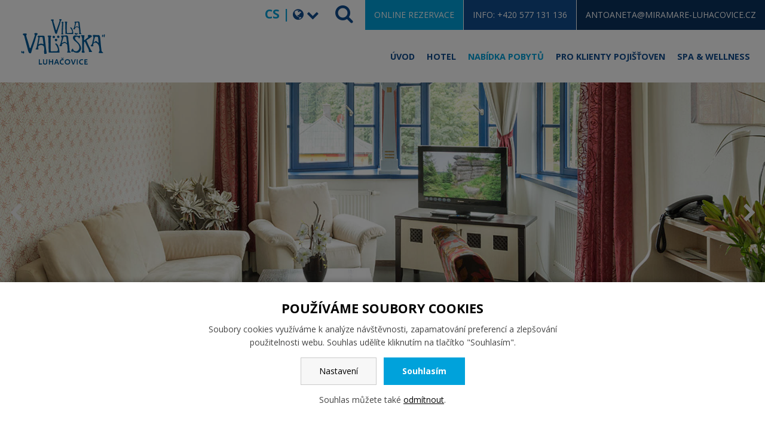

--- FILE ---
content_type: text/html; charset=UTF-8
request_url: https://www.vila-valaska.cz/24731-hotelovy-pobyt
body_size: 5044
content:
<!DOCTYPE html>
<html lang="cs"> 


<head>
<meta charset="utf-8" />
<title>Hotelový pobyt - Luxury Spa &amp; Wellness hotel VILA VALAŠKA Luhačovice</title>
<link rel="stylesheet" href="/wcs/templates/design/css/style.css?v2" />
<link rel="stylesheet" href="/wcs/templates/design/css/eu-cookies-2022-ml.css?v2" />
<link rel="stylesheet" href="/wc-css/24731p-wcstyle.css" />
<link rel="alternate" type="application/rss+xml" title="RSS" href="//www.vila-valaska.cz/rss.xml" />

<link rel="shortcut icon" type="image/x-icon" href="/favicon.ico" />
<link rel="apple-touch-icon" sizes="144x144" href="/apple-touch-icon-144-precomposed.png" />
<link rel="apple-touch-icon" sizes="114x114" href="/apple-touch-icon-114-precomposed.png" />
<link rel="apple-touch-icon" sizes="72x72" href="/apple-touch-icon-72-precomposed.png" />
<link rel="apple-touch-icon" href="/apple-touch-icon-57-precomposed.png" />

<meta http-equiv="X-UA-Compatible" content="IE=edge" />
<meta name="robots" content="index,follow" />
<meta name="description" content="Hotel VILA VALAŠKA od slovenského architekta Dušana Jurkoviče patří mezi významné stavby v Luhačovicích. Hotel nabízí stylové ubytování ve vkusně vybavených apartmánech, skvělou gastronomii a výjimečnou balneoterapii." />
<meta name="keywords" content="" />
<meta name="author" content="Emersion Software" />


<meta property="og:type" content="website" />
<meta property="og:title" content="Hotelový pobyt" />
<meta property="og:site_name" content="Luxury Spa &amp; Wellness hotel VILA VALAŠKA Luhačovice" />
<meta property="og:url" content="https://www.vila-valaska.cz/24731-hotelovy-pobyt" />
<meta property="og:description" content="Hotel VILA VALAŠKA od slovenského architekta Dušana Jurkoviče patří mezi významné stavby v Luhačovicích. Hotel nabízí stylové ubytování ve vkusně vybavených apartmánech, skvělou gastronomii a výjimečnou balneoterapii." />
<meta property="og:image" content="https://www.vila-valaska.cz/wcd/motives/default.jpg" />
<meta name="viewport" content="width=device-width,initial-scale=1,minimum-scale=1" />
<!--[if lt IE 9]><script src="http://html5shiv.googlecode.com/svn/trunk/html5.js"></script><![endif]-->
<script src="https://ajax.googleapis.com/ajax/libs/jquery/1.12.2/jquery.min.js"></script>
<script>
window.dataLayer = window.dataLayer || [];
function gtag(){ dataLayer.push(arguments); }

gtag('consent', 'default', {
  'ad_storage': 'denied',
  'analytics_storage': 'denied',
  'personalization_storage': 'denied',
  'ad_user_data': 'denied',
  'ad_personalization': 'denied'});
</script>

<!-- Google Tag Manager -->
<script>(function(w,d,s,l,i){w[l]=w[l]||[];w[l].push({'gtm.start':
new Date().getTime(),event:'gtm.js'});var f=d.getElementsByTagName(s)[0],
j=d.createElement(s),dl=l!='dataLayer'?'&l='+l:'';j.async=true;j.src=
'//www.googletagmanager.com/gtm.js?id='+i+dl;f.parentNode.insertBefore(j,f);
})(window,document,'script','dataLayer','GTM-K8SCSW');</script>
<!-- End Google Tag Manager --></head>


<body>
<!-- Google Tag Manager (noscript) -->
<noscript><iframe src="https://www.googletagmanager.com/ns.html?id=GTM-K8SCSW"
height="0" width="0" style="display:none;visibility:hidden"></iframe></noscript>
<!-- End Google Tag Manager (noscript) -->
<header class="header" id="a-page-top">
<div class="header-holder">

		<ul class="menu-icons clearfix">
    <li class="menu-text"><a class="menu-link menu-link--mail" href="mailto:antoaneta@miramare-luhacovice.cz">antoaneta@miramare-luhacovice.cz</a></li>
	<li class="menu-text"><a class="menu-link menu-link--phone" href="tel:+420577126211">Info: +420 577 131 136</a></li>
    <li class="menu-text"><a class="menu-link menu-link--booking" href="/booking?unit=VAL&amp;lang=CS">Online rezervace</a></li>
    <li class="menu-icon menu-icon--nav"><span>MENU</span><i class="fa fa-bars"></i></li>
    <li class="menu-icon menu-icon--search"  onclick="openNav()"><i class="fa fa-search"></i></li>
	<li class="menu-icon menu-icon--langs"><dl class="langs-dd">
	<dt><a href="#"><span>cs | <i class="fa fa-globe"></i> <i class="fa fa-chevron-down"></i></span></a></dt>
	<dd>
	<ul>
    <li><a href="https://www.vila-valaska.cz/">Czech</a></li>
    <li><a href="https://www.miramare-luhacovice.cz/en/">English</a></li>
    <li><a href="https://www.miramare-luhacovice.cz/de/">German</a></li>
    <li><a href="https://www.miramare-luhacovice.cz/ru/">Russian</a></li>
    </ul>	
    </dd>
</dl></li>
	</ul>

	<div class="logo logo--cs" role="banner">
    <a href="//www.vila-valaska.cz/" title="Hotel VILA VALAŠKA Luhačovice | Oficiální stránky | Zpět na úvodní stránku" accesskey="1"><span>Hotel VILA VALAŠKA Luhačovice | Oficiální stránky</span></a>
    </div>
	<p class="invisible">[ <a href="#skip" accesskey="3">Přeskočit na obsah</a> ]</p>

	<!-- nav-top -->
 	<nav class="nav-top-holder clearfix">

<div id="cssmenu"><ul class="nav-top"><li><a href="https://www.vila-valaska.cz/"><span>Úvod</span></a></li><li class="has-sub plus"><a href="https://www.vila-valaska.cz/24670-hotel-luhacovice"><span>Hotel</span></a></li><li class="has-sub parent minus"><a href="https://www.vila-valaska.cz/stays-board"><span>Nabídka pobytů</span></a></li><li><a href="https://www.vila-valaska.cz/24739-pro-klienty-pojistoven"><span>Pro klienty pojišťoven</span></a></li><li><a href="https://www.vila-valaska.cz/24787-wellness-lazne"><span>Spa &amp; Wellness </span></a></li></ul></div></nav>
<!-- .nav-top-holder -->
   
</div>
</header>
<!-- .header -->



<div class="slider">
<script>
$(document).ready(function(){
	$('.bx-header').bxSlider({
	mode: 'fade', //'horizontal', 'vertical', 'fade'
	prevText: '',
	nextText: '',
	auto: true,
	controls: true,
	pager: true,
	onSliderLoad: function(){
            $(".bxslider-wrap").css("visibility", "visible");
			},
	pause: 5000,
	speed: 500
	});
});
</script>


<div class="bxslider-wrap">

<ul class="bxslider bx-header">
	<li>
    <a href="#">
        <img src="/wcd/slides-rwd/hotel_4.jpg" alt="Ubytování Luhačovice - Luxury Spa & Wellness VILA VALAŠKA" />
    </a>
    </li>
	
    <li>
    <a href="#">
        <img src="/wcd/slides-rwd/hotelovy_pobyt_2.jpg" alt="Restaurace - Luxury Spa & Wellness VILA VALAŠKA Luhačovice" />
        
    </a>
    </li>
	
    <li>
    <a href="#">
        <img src="/wcd/slides-rwd/nabidka_procedur_2.jpg" alt="Bazén a whirlpool - lázeňský hotel VILA ANTOANETA Luhačovice" />
        
    </a>
    </li>
</ul>


<div class="slogan">Místo pro vaši harmonii a zdraví</div>


</div>
</div>
<!-- .slider-->



<div class="area-top">
</div>
<!-- .area-top -->



<div class="content">
<div class="grid-container">
<div class="content-holder">


<section class="grid-30 tablet-grid-35 mobile-grid-100 left">
<nav class="object nav-holder">

<div><ul class="nav"><li><a href="https://www.vila-valaska.cz/24907-akcni-nabidky"><span>Akční nabídky</span></a></li><li class=" plus"><a href="https://www.vila-valaska.cz/24902-lazenske-pobyty"><span>Lázeňské pobyty</span></a></li><li class="active"><a href="https://www.vila-valaska.cz/24731-hotelovy-pobyt"><span>Hotelový pobyt</span></a></li><li class=" plus"><a href="https://www.vila-valaska.cz/24732-vikendove-pobyty"><span>Víkendové pobyty</span></a></li><li class=" plus"><a href="https://www.vila-valaska.cz/24755-relaxacni-pobyty"><span>Relaxační pobyty</span></a></li><li><a href="https://www.vila-valaska.cz/24797-cenik"><span>Ceník</span></a></li><li><a href="https://www.vila-valaska.cz/24796-rezervace"><span>Rezervace</span></a></li></ul></div></nav>
<!-- .nav-holder -->&nbsp;
</section>
<!-- .left -->


<!-- MAIN / s -->
<section class="grid-70 tablet-grid-65 mobile-grid-100 main" role="main">
<a id="skip"></a>
<h1 class="section">Hotelový pobyt</h1>

<p>Bydlete v Luhačovicích stylově v hotelu<strong> Luxury Spa &amp; Wellness VILA VALAŠKA.</strong> Hotel patří mezi nejvýznamnější stavby v<strong> lázních Luhačovice</strong> od slovenského architekta <strong>Dušana Jurkoviče</strong> a nachází se nedaleko centra a lázeňské kolonády.</p>
<p><strong><a class="button royalspa" title="Nezávazná poptávka" href="/24896-nezavazna-poptavka">Nezávazná poptávka</a></strong></p>
<h2>nabídka pobytu</h2>
<table class="formatted" style="width: 100%;" border="0">
<tbody>
<tr>
<td><strong>Termín</strong></td>
<td><strong>Typ pokoje</strong></td>
<td><strong>Cena</strong></td>
<td> </td>
</tr>
<tr>
<td>
<p><strong><span>23.10.2024 - 13.12.2024</span></strong></p>
</td>
<td>
<p>jednolůžkové apartmá</p>
<p>dvoulůžkové apartmá</p>
</td>
<td>
<p>3 380 Kč / 1 noc / os.</p>
<p>2 590 Kč / 1 noc / os. </p>
</td>
<td> <strong><a class="button royalspa" title="On-line rezervace pobytu" href="/booking?unit=VAL&amp;lang=CS">ON-LINE REZERVACE</a></strong></td>
</tr>
<tr>
<td colspan="4">
<p><strong>Cena zahrnuje:</strong></p>
<ul>
<li>ubytování na 1 noc v apartmá ve stylu Arch.Dušana Jurkoviče</li>
<li>snídaně formou rautu</li>
<li>volný vstup do vodního relaxačního cenra - bazén, Whirlpool, sauna, parní lázeň s odpočinkovou terasou, sluneční terasa s lehátky</li>
<li>zapůjčení županu zdarma</li>
</ul>
</td>
</tr>
</tbody>
</table></section>
<!-- .main -->


</div>
</div>
</div>
<!-- .content -->



<div class="area-bottom">
</div>
<!-- .area-bottom -->



<footer class="footer">

<div class="back-top"><a href="#a-page-top" class="fa fa-chevron-up"></a></div>


<ul class="nav-extra">
<li><a href="/24894-o-nas">O NÁS</a></li><li><a href="/24666-galerie">GALERIE</a></li><li><a href="/24667-kontakty">KONTAKTY</a></li>
</ul>
<!-- .nav-extra -->

<nav class="nav-bottom-holder clearfix">

<div><ul class="nav-bottom"><li><a href="https://www.vila-valaska.cz/"><span>Úvod</span></a></li><li class=" plus"><a href="https://www.vila-valaska.cz/24670-hotel-luhacovice"><span>Hotel</span></a></li><li class=" parent minus"><a href="https://www.vila-valaska.cz/stays-board"><span>Nabídka pobytů</span></a></li><li><a href="https://www.vila-valaska.cz/24739-pro-klienty-pojistoven"><span>Pro klienty pojišťoven</span></a></li><li><a href="https://www.vila-valaska.cz/24787-wellness-lazne"><span>Spa &amp; Wellness </span></a></li></ul></div></nav>
<!-- .nav-bottom-holder -->

<ul class="nav-dest">
<li><a href="#"><img class="rwd-image" src="/wcd/blocks/loga/logo-royal-spa.png" alt="Logo ROYAL SPA - 25 let" /></a></li>
<li><span>Člen skupiny Royal Spa</span></li>
<li class="nav-dest__luha"><a href="https://www.miramare-luhacovice.cz/">Luhačovice</a></li>
<li class="nav-dest__tlvl"><a href="https://www.lazne-losiny.cz/">Velké Losiny</a></li>
<li class="nav-dest__onv"><a href="https://www.laznenovaves.cz/">Ostrožská Nová Ves</a></li>
<li class="nav-dest__royal"><a href="https://www.royalmarienbad.cz/">Mariánské Lázně</a></li>
</ul><a href="https://www.thermelove.cz/"><img src="https://www.royalspa.cz/wcd/banners/thermelove1-cz.jpg" class="rwd-image" alt="Lázeňská kosmetika THERMELOVE" /></a><div class="site-info">


<p class="copyright copyright--menu">
<a href="/24918-obchodni-podminky">Obchodní podmínky</a> &ndash; <a href="https://www.royalspa.cz/ochrana-osobni-udaje">Ochrana osobních údajů</a> &ndash; <a href="?cookie-bar=1">Nastavení cookies</a> &ndash; <a href="/857-mapa-webu">Mapa webu</a> &ndash; <a href="/24667-kontakty">Kontakt</a>
</p>
<p class="copyright">
Copyright © Royal Spa, a.s. - všechna práva vyhrazena<br /> 
Created by <a title="Tvorba webových stránek, webdesign, CMS" href="https://www.emersion.cz/" rel="nofollow">Emersion Software</a> | Design <a href="http://www.hbgraphix.com">hbgraphix.com</a>
</p>

<ul class="ul-icon-list">
	<li><a href="https://www.facebook.com/spa.luhacovice/"><i class="fa fa-facebook-square"></i><span>Facebook</span></a></li>
	
   	<li><a href="https://www.instagram.com/royalspacz/"><i class="fa fa-instagram"></i><span>Instagram</span></a></li>
    <li><a href="https://www.youtube.com/channel/UCi6YQs4hLAFguN6rhoTARyg"><i class="fa fa-youtube"></i><span>YouTube</span></a></li>
	<li><a href="https://www.vila-valaska.cz/rss.xml"><i class="fa fa-rss"></i><span>RSS</span></a></li>
</ul>


</div>
<!-- .site-info --><div class="cblock paticka-loga">
<div class="cblock-holder">

<div class="grid-container">
<div class="grid-100 tablet-grid-100 mobile-grid-100">



<div class="fx-container fx-space-between">

<div class="fx-box">
	<a href="/24894-o-nas#iso"><img class="rwd-image" src="/wcd/blocks/loga/iso.png" alt="Certifikát ISO 9001-2000" /></a>
</div>

<div class="fx-box">
	<a href="/24894-o-nas#hotelstars"><img class="rwd-image" src="/wcd/blocks/loga/hotelstar.png" alt="Certifikát v kategorii hotel ****" /></a>
</div>

<div class="fx-box">
	<a href="/24894-o-nas#garance"><img class="rwd-image" src="/wcd/blocks/loga/garance-lekar-cz.png" alt="" /></a>
</div>

<div class="fx-box">
	<a href="/24894-o-nas#korunka"><img class="rwd-image" src="/wcd/blocks/loga/korunka.png" alt="Občanské sdružení Korunka Luhačovice" /></a>
</div>



<div class="fx-box">
	<a href="/24894-o-nas#moreau"><img class="rwd-image" src="/wcd/blocks/loga/moreau_agri.png" alt="Moreau Agri Vysočina" /></a>
</div>

</div>
<!-- .fx-container -->



</div>
</div>

</div>
</div>
<!-- .paticka-loga --></footer>
<!-- .footer -->



<div id="overlay-fulltext" class="overlay-fulltext">
	<a href="#" class="overlay-fulltext__close" onclick="closeNav()">&times;</a>
    <div class="overlay-fulltext__content">
	<form action="/455-fulltext-search-results" method="get">
          <div class="fulltext" role="search">
            <label>vyhledávání:</label><br />
            <input type="text" id="id-search" name="fulltext" class="inp" value="hledaný výraz..." onfocus="if (this.value=='hledaný výraz...') {this.value='';}; return true;" /><button type="submit"><i class="fa fa-search"></i><!--hledej--></button>
            <input type="hidden" name="vid" value="" />
          </div>
        </form>		
	</div>
</div>
<!-- .fulltext -->



<script src="/wcs/templates/design/js/main.min.js?v2"></script>
<script src="/wcs/templates/design/js/jquery-colorbox/i18n/jquery.colorbox-cs.js"></script>
	<div id="cookies-bar" class="snippet"><div class="cookies-splash"></div>

<div class="cookies cookies-bar">        
	<div class="cookies-bar__holder">
	
		<h3 class="cookies-bar__title">                    
			Používáme soubory cookies
		</h3>
		<p class="cookies-bar__desc"> 
			Soubory cookies využíváme k analýze návštěvnosti, zapamatování preferencí a zlepšování použitelnosti webu.
            Souhlas udělíte kliknutím na tlačítko "Souhlasím".
		</p>      
		<p class="cookies-bar__desc">
			<a href="/24731-hotelovy-pobyt?signal=openCookiesDetailWindow" class="cookies-btn cookies-btn--bar e-ajax-link">                        
				Nastavení
			</a>
			
            <a href="/24731-hotelovy-pobyt?signal=acceptAll" class="cookies-btn cookies-btn--bar cookies-btn--ok">                
				Souhlasím
			</a>
		</p>
		<p class="cookies-bar__desc">
    		Souhlas můžete také <a href="/24731-hotelovy-pobyt?signal=disableAll">odmítnout</a>.
    	</p>
    
    </div>  
</div></div>
</body>
</html><!-- Generate 0,005939 second -->

--- FILE ---
content_type: text/css
request_url: https://www.vila-valaska.cz/wcs/templates/design/css/style.css?v2
body_size: 15903
content:
/*! Hotely Royal Spa | Version: 3.9.5 | Author: Emersion Software */@import "https://fonts.googleapis.com/css?family=Open+Sans:300,400,700,800&subset=latin-ext";@import "https://fonts.googleapis.com/css?family=Allura&subset=latin-ext";@import "https://cdnjs.cloudflare.com/ajax/libs/font-awesome/4.7.0/css/font-awesome.min.css";.logo a{width:150px!important;height:80px!important}@media screen and (max-width:767px){.logo{width:113px!important;height:60px!important}.logo a{width:113px!important;height:60px!important}}@media screen and (min-width:768px) and (max-width:1024px){.logo a{width:113px!important;height:60px!important}}
/*! normalize.css v4.1.1 | MIT License | github.com/necolas/normalize.css */html{font-family:sans-serif;-ms-text-size-adjust:100%;-webkit-text-size-adjust:100%}body{margin:0}article,aside,details,figcaption,figure,footer,header,main,menu,nav,section,summary{display:block}audio,canvas,progress,video{display:inline-block}audio:not([controls]){display:none;height:0}progress{vertical-align:baseline}[hidden],template{display:none}a{background-color:transparent;-webkit-text-decoration-skip:objects}a:active,a:hover{outline-width:0}abbr[title]{border-bottom:none;text-decoration:underline;-webkit-text-decoration:underline dotted;text-decoration:underline dotted}b,strong{font-weight:inherit}b,strong{font-weight:bolder}dfn{font-style:italic}h1{font-size:2em;margin:0.67em 0}mark{background-color:#ff0;color:#000}small{font-size:80%}sub,sup{font-size:75%;line-height:0;position:relative;vertical-align:baseline}sub{bottom:-0.25em}sup{top:-0.5em}img{border-style:none}svg:not(:root){overflow:hidden}code,kbd,pre,samp{font-family:monospace, monospace;font-size:1em}figure{margin:1em 40px}hr{-webkit-box-sizing:content-box;box-sizing:content-box;height:0;overflow:visible}button,input,select,textarea{font:inherit;margin:0}optgroup{font-weight:bold}button,input{overflow:visible}button,select{text-transform:none}[type=reset],[type=submit],button,html [type=button]{-webkit-appearance:button}[type=button]::-moz-focus-inner,[type=reset]::-moz-focus-inner,[type=submit]::-moz-focus-inner,button::-moz-focus-inner{border-style:none;padding:0}[type=button]:-moz-focusring,[type=reset]:-moz-focusring,[type=submit]:-moz-focusring,button:-moz-focusring{outline:1px dotted ButtonText}fieldset{border:1px solid #c0c0c0;margin:0 2px;padding:0.35em 0.625em 0.75em}legend{-webkit-box-sizing:border-box;box-sizing:border-box;color:inherit;display:table;max-width:100%;padding:0;white-space:normal}textarea{overflow:auto}[type=checkbox],[type=radio]{-webkit-box-sizing:border-box;box-sizing:border-box;padding:0}[type=number]::-webkit-inner-spin-button,[type=number]::-webkit-outer-spin-button{height:auto}[type=search]{-webkit-appearance:textfield;outline-offset:-2px}[type=search]::-webkit-search-cancel-button,[type=search]::-webkit-search-decoration{-webkit-appearance:none}::-webkit-input-placeholder{color:inherit;opacity:0.54}::-webkit-file-upload-button{-webkit-appearance:button;font:inherit}@media screen and (max-width:400px){@-ms-viewport{width:320px}}@media screen{.clear{clear:both;display:block;overflow:hidden;visibility:hidden;width:0;height:0}.clearfix:after,.clearfix:before,.grid-container:after,.grid-container:before{content:".";display:block;overflow:hidden;visibility:hidden;font-size:0;line-height:0;width:0;height:0}.clearfix:after,.grid-container:after{clear:both}.grid-container{margin-left:auto;margin-right:auto;max-width:1200px;padding-left:10px;padding-right:10px}.grid-5,.grid-10,.grid-15,.grid-20,.grid-25,.grid-30,.grid-33,.grid-35,.grid-40,.grid-45,.grid-50,.grid-55,.grid-60,.grid-65,.grid-66,.grid-70,.grid-75,.grid-80,.grid-85,.grid-90,.grid-95,.grid-100,.mobile-grid-5,.mobile-grid-10,.mobile-grid-15,.mobile-grid-20,.mobile-grid-25,.mobile-grid-30,.mobile-grid-33,.mobile-grid-35,.mobile-grid-40,.mobile-grid-45,.mobile-grid-50,.mobile-grid-55,.mobile-grid-60,.mobile-grid-65,.mobile-grid-66,.mobile-grid-70,.mobile-grid-75,.mobile-grid-80,.mobile-grid-85,.mobile-grid-90,.mobile-grid-95,.mobile-grid-100,.tablet-grid-5,.tablet-grid-10,.tablet-grid-15,.tablet-grid-20,.tablet-grid-25,.tablet-grid-30,.tablet-grid-33,.tablet-grid-35,.tablet-grid-40,.tablet-grid-45,.tablet-grid-50,.tablet-grid-55,.tablet-grid-60,.tablet-grid-65,.tablet-grid-66,.tablet-grid-70,.tablet-grid-75,.tablet-grid-80,.tablet-grid-85,.tablet-grid-90,.tablet-grid-95,.tablet-grid-100{-webkit-box-sizing:border-box;-moz-box-sizing:border-box;box-sizing:border-box;padding-left:10px;padding-right:10px}.grid-parent{padding-left:0;padding-right:0}body{min-width:320px}}@media screen and (max-width:767px){.mobile-grid-100:after,.mobile-grid-100:before{content:".";display:block;overflow:hidden;visibility:hidden;font-size:0;line-height:0;width:0;height:0}.mobile-grid-100:after{clear:both}.mobile-pull-5,.mobile-pull-10,.mobile-pull-15,.mobile-pull-20,.mobile-pull-25,.mobile-pull-30,.mobile-pull-33,.mobile-pull-35,.mobile-pull-40,.mobile-pull-45,.mobile-pull-50,.mobile-pull-55,.mobile-pull-60,.mobile-pull-65,.mobile-pull-66,.mobile-pull-70,.mobile-pull-75,.mobile-pull-80,.mobile-pull-85,.mobile-pull-90,.mobile-pull-95,.mobile-push-5,.mobile-push-10,.mobile-push-15,.mobile-push-20,.mobile-push-25,.mobile-push-30,.mobile-push-33,.mobile-push-35,.mobile-push-40,.mobile-push-45,.mobile-push-50,.mobile-push-55,.mobile-push-60,.mobile-push-65,.mobile-push-66,.mobile-push-70,.mobile-push-75,.mobile-push-80,.mobile-push-85,.mobile-push-90,.mobile-push-95{position:relative}.hide-on-mobile{display:none!important}.mobile-grid-5{float:left;width:5%}.mobile-prefix-5{margin-left:5%}.mobile-suffix-5{margin-right:5%}.mobile-push-5{left:5%}.mobile-pull-5{left:-5%}.mobile-grid-10{float:left;width:10%}.mobile-prefix-10{margin-left:10%}.mobile-suffix-10{margin-right:10%}.mobile-push-10{left:10%}.mobile-pull-10{left:-10%}.mobile-grid-15{float:left;width:15%}.mobile-prefix-15{margin-left:15%}.mobile-suffix-15{margin-right:15%}.mobile-push-15{left:15%}.mobile-pull-15{left:-15%}.mobile-grid-20{float:left;width:20%}.mobile-prefix-20{margin-left:20%}.mobile-suffix-20{margin-right:20%}.mobile-push-20{left:20%}.mobile-pull-20{left:-20%}.mobile-grid-25{float:left;width:25%}.mobile-prefix-25{margin-left:25%}.mobile-suffix-25{margin-right:25%}.mobile-push-25{left:25%}.mobile-pull-25{left:-25%}.mobile-grid-30{float:left;width:30%}.mobile-prefix-30{margin-left:30%}.mobile-suffix-30{margin-right:30%}.mobile-push-30{left:30%}.mobile-pull-30{left:-30%}.mobile-grid-35{float:left;width:35%}.mobile-prefix-35{margin-left:35%}.mobile-suffix-35{margin-right:35%}.mobile-push-35{left:35%}.mobile-pull-35{left:-35%}.mobile-grid-40{float:left;width:40%}.mobile-prefix-40{margin-left:40%}.mobile-suffix-40{margin-right:40%}.mobile-push-40{left:40%}.mobile-pull-40{left:-40%}.mobile-grid-45{float:left;width:45%}.mobile-prefix-45{margin-left:45%}.mobile-suffix-45{margin-right:45%}.mobile-push-45{left:45%}.mobile-pull-45{left:-45%}.mobile-grid-50{float:left;width:50%}.mobile-prefix-50{margin-left:50%}.mobile-suffix-50{margin-right:50%}.mobile-push-50{left:50%}.mobile-pull-50{left:-50%}.mobile-grid-55{float:left;width:55%}.mobile-prefix-55{margin-left:55%}.mobile-suffix-55{margin-right:55%}.mobile-push-55{left:55%}.mobile-pull-55{left:-55%}.mobile-grid-60{float:left;width:60%}.mobile-prefix-60{margin-left:60%}.mobile-suffix-60{margin-right:60%}.mobile-push-60{left:60%}.mobile-pull-60{left:-60%}.mobile-grid-65{float:left;width:65%}.mobile-prefix-65{margin-left:65%}.mobile-suffix-65{margin-right:65%}.mobile-push-65{left:65%}.mobile-pull-65{left:-65%}.mobile-grid-70{float:left;width:70%}.mobile-prefix-70{margin-left:70%}.mobile-suffix-70{margin-right:70%}.mobile-push-70{left:70%}.mobile-pull-70{left:-70%}.mobile-grid-75{float:left;width:75%}.mobile-prefix-75{margin-left:75%}.mobile-suffix-75{margin-right:75%}.mobile-push-75{left:75%}.mobile-pull-75{left:-75%}.mobile-grid-80{float:left;width:80%}.mobile-prefix-80{margin-left:80%}.mobile-suffix-80{margin-right:80%}.mobile-push-80{left:80%}.mobile-pull-80{left:-80%}.mobile-grid-85{float:left;width:85%}.mobile-prefix-85{margin-left:85%}.mobile-suffix-85{margin-right:85%}.mobile-push-85{left:85%}.mobile-pull-85{left:-85%}.mobile-grid-90{float:left;width:90%}.mobile-prefix-90{margin-left:90%}.mobile-suffix-90{margin-right:90%}.mobile-push-90{left:90%}.mobile-pull-90{left:-90%}.mobile-grid-95{float:left;width:95%}.mobile-prefix-95{margin-left:95%}.mobile-suffix-95{margin-right:95%}.mobile-push-95{left:95%}.mobile-pull-95{left:-95%}.mobile-grid-33{float:left;width:33.33333%}.mobile-prefix-33{margin-left:33.33333%}.mobile-suffix-33{margin-right:33.33333%}.mobile-push-33{left:33.33333%}.mobile-pull-33{left:-33.33333%}.mobile-grid-66{float:left;width:66.66667%}.mobile-prefix-66{margin-left:66.66667%}.mobile-suffix-66{margin-right:66.66667%}.mobile-push-66{left:66.66667%}.mobile-pull-66{left:-66.66667%}.mobile-grid-100{clear:both;width:100%}}@media screen and (min-width:768px) and (max-width:1024px){.tablet-grid-100:after,.tablet-grid-100:before{content:".";display:block;overflow:hidden;visibility:hidden;font-size:0;line-height:0;width:0;height:0}.tablet-grid-100:after{clear:both}.tablet-pull-5,.tablet-pull-10,.tablet-pull-15,.tablet-pull-20,.tablet-pull-25,.tablet-pull-30,.tablet-pull-33,.tablet-pull-35,.tablet-pull-40,.tablet-pull-45,.tablet-pull-50,.tablet-pull-55,.tablet-pull-60,.tablet-pull-65,.tablet-pull-66,.tablet-pull-70,.tablet-pull-75,.tablet-pull-80,.tablet-pull-85,.tablet-pull-90,.tablet-pull-95,.tablet-push-5,.tablet-push-10,.tablet-push-15,.tablet-push-20,.tablet-push-25,.tablet-push-30,.tablet-push-33,.tablet-push-35,.tablet-push-40,.tablet-push-45,.tablet-push-50,.tablet-push-55,.tablet-push-60,.tablet-push-65,.tablet-push-66,.tablet-push-70,.tablet-push-75,.tablet-push-80,.tablet-push-85,.tablet-push-90,.tablet-push-95{position:relative}.hide-on-tablet{display:none!important}.tablet-grid-5{float:left;width:5%}.tablet-prefix-5{margin-left:5%}.tablet-suffix-5{margin-right:5%}.tablet-push-5{left:5%}.tablet-pull-5{left:-5%}.tablet-grid-10{float:left;width:10%}.tablet-prefix-10{margin-left:10%}.tablet-suffix-10{margin-right:10%}.tablet-push-10{left:10%}.tablet-pull-10{left:-10%}.tablet-grid-15{float:left;width:15%}.tablet-prefix-15{margin-left:15%}.tablet-suffix-15{margin-right:15%}.tablet-push-15{left:15%}.tablet-pull-15{left:-15%}.tablet-grid-20{float:left;width:20%}.tablet-prefix-20{margin-left:20%}.tablet-suffix-20{margin-right:20%}.tablet-push-20{left:20%}.tablet-pull-20{left:-20%}.tablet-grid-25{float:left;width:25%}.tablet-prefix-25{margin-left:25%}.tablet-suffix-25{margin-right:25%}.tablet-push-25{left:25%}.tablet-pull-25{left:-25%}.tablet-grid-30{float:left;width:30%}.tablet-prefix-30{margin-left:30%}.tablet-suffix-30{margin-right:30%}.tablet-push-30{left:30%}.tablet-pull-30{left:-30%}.tablet-grid-35{float:left;width:35%}.tablet-prefix-35{margin-left:35%}.tablet-suffix-35{margin-right:35%}.tablet-push-35{left:35%}.tablet-pull-35{left:-35%}.tablet-grid-40{float:left;width:40%}.tablet-prefix-40{margin-left:40%}.tablet-suffix-40{margin-right:40%}.tablet-push-40{left:40%}.tablet-pull-40{left:-40%}.tablet-grid-45{float:left;width:45%}.tablet-prefix-45{margin-left:45%}.tablet-suffix-45{margin-right:45%}.tablet-push-45{left:45%}.tablet-pull-45{left:-45%}.tablet-grid-50{float:left;width:50%}.tablet-prefix-50{margin-left:50%}.tablet-suffix-50{margin-right:50%}.tablet-push-50{left:50%}.tablet-pull-50{left:-50%}.tablet-grid-55{float:left;width:55%}.tablet-prefix-55{margin-left:55%}.tablet-suffix-55{margin-right:55%}.tablet-push-55{left:55%}.tablet-pull-55{left:-55%}.tablet-grid-60{float:left;width:60%}.tablet-prefix-60{margin-left:60%}.tablet-suffix-60{margin-right:60%}.tablet-push-60{left:60%}.tablet-pull-60{left:-60%}.tablet-grid-65{float:left;width:65%}.tablet-prefix-65{margin-left:65%}.tablet-suffix-65{margin-right:65%}.tablet-push-65{left:65%}.tablet-pull-65{left:-65%}.tablet-grid-70{float:left;width:70%}.tablet-prefix-70{margin-left:70%}.tablet-suffix-70{margin-right:70%}.tablet-push-70{left:70%}.tablet-pull-70{left:-70%}.tablet-grid-75{float:left;width:75%}.tablet-prefix-75{margin-left:75%}.tablet-suffix-75{margin-right:75%}.tablet-push-75{left:75%}.tablet-pull-75{left:-75%}.tablet-grid-80{float:left;width:80%}.tablet-prefix-80{margin-left:80%}.tablet-suffix-80{margin-right:80%}.tablet-push-80{left:80%}.tablet-pull-80{left:-80%}.tablet-grid-85{float:left;width:85%}.tablet-prefix-85{margin-left:85%}.tablet-suffix-85{margin-right:85%}.tablet-push-85{left:85%}.tablet-pull-85{left:-85%}.tablet-grid-90{float:left;width:90%}.tablet-prefix-90{margin-left:90%}.tablet-suffix-90{margin-right:90%}.tablet-push-90{left:90%}.tablet-pull-90{left:-90%}.tablet-grid-95{float:left;width:95%}.tablet-prefix-95{margin-left:95%}.tablet-suffix-95{margin-right:95%}.tablet-push-95{left:95%}.tablet-pull-95{left:-95%}.tablet-grid-33{float:left;width:33.33333%}.tablet-prefix-33{margin-left:33.33333%}.tablet-suffix-33{margin-right:33.33333%}.tablet-push-33{left:33.33333%}.tablet-pull-33{left:-33.33333%}.tablet-grid-66{float:left;width:66.66667%}.tablet-prefix-66{margin-left:66.66667%}.tablet-suffix-66{margin-right:66.66667%}.tablet-push-66{left:66.66667%}.tablet-pull-66{left:-66.66667%}.tablet-grid-100{clear:both;width:100%}}@media screen and (min-width:1025px){.grid-100:after,.grid-100:before{content:".";display:block;overflow:hidden;visibility:hidden;font-size:0;line-height:0;width:0;height:0}.grid-100:after{clear:both}.pull-5,.pull-10,.pull-15,.pull-20,.pull-25,.pull-30,.pull-33,.pull-35,.pull-40,.pull-45,.pull-50,.pull-55,.pull-60,.pull-65,.pull-66,.pull-70,.pull-75,.pull-80,.pull-85,.pull-90,.pull-95,.push-5,.push-10,.push-15,.push-20,.push-25,.push-30,.push-33,.push-35,.push-40,.push-45,.push-50,.push-55,.push-60,.push-65,.push-66,.push-70,.push-75,.push-80,.push-85,.push-90,.push-95{position:relative}.hide-on-desktop{display:none!important}.grid-5{float:left;width:5%}.prefix-5{margin-left:5%}.suffix-5{margin-right:5%}.push-5{left:5%}.pull-5{left:-5%}.grid-10{float:left;width:10%}.prefix-10{margin-left:10%}.suffix-10{margin-right:10%}.push-10{left:10%}.pull-10{left:-10%}.grid-15{float:left;width:15%}.prefix-15{margin-left:15%}.suffix-15{margin-right:15%}.push-15{left:15%}.pull-15{left:-15%}.grid-20{float:left;width:20%}.prefix-20{margin-left:20%}.suffix-20{margin-right:20%}.push-20{left:20%}.pull-20{left:-20%}.grid-25{float:left;width:25%}.prefix-25{margin-left:25%}.suffix-25{margin-right:25%}.push-25{left:25%}.pull-25{left:-25%}.grid-30{float:left;width:30%}.prefix-30{margin-left:30%}.suffix-30{margin-right:30%}.push-30{left:30%}.pull-30{left:-30%}.grid-35{float:left;width:35%}.prefix-35{margin-left:35%}.suffix-35{margin-right:35%}.push-35{left:35%}.pull-35{left:-35%}.grid-40{float:left;width:40%}.prefix-40{margin-left:40%}.suffix-40{margin-right:40%}.push-40{left:40%}.pull-40{left:-40%}.grid-45{float:left;width:45%}.prefix-45{margin-left:45%}.suffix-45{margin-right:45%}.push-45{left:45%}.pull-45{left:-45%}.grid-50{float:left;width:50%}.prefix-50{margin-left:50%}.suffix-50{margin-right:50%}.push-50{left:50%}.pull-50{left:-50%}.grid-55{float:left;width:55%}.prefix-55{margin-left:55%}.suffix-55{margin-right:55%}.push-55{left:55%}.pull-55{left:-55%}.grid-60{float:left;width:60%}.prefix-60{margin-left:60%}.suffix-60{margin-right:60%}.push-60{left:60%}.pull-60{left:-60%}.grid-65{float:left;width:65%}.prefix-65{margin-left:65%}.suffix-65{margin-right:65%}.push-65{left:65%}.pull-65{left:-65%}.grid-70{float:left;width:70%}.prefix-70{margin-left:70%}.suffix-70{margin-right:70%}.push-70{left:70%}.pull-70{left:-70%}.grid-75{float:left;width:75%}.prefix-75{margin-left:75%}.suffix-75{margin-right:75%}.push-75{left:75%}.pull-75{left:-75%}.grid-80{float:left;width:80%}.prefix-80{margin-left:80%}.suffix-80{margin-right:80%}.push-80{left:80%}.pull-80{left:-80%}.grid-85{float:left;width:85%}.prefix-85{margin-left:85%}.suffix-85{margin-right:85%}.push-85{left:85%}.pull-85{left:-85%}.grid-90{float:left;width:90%}.prefix-90{margin-left:90%}.suffix-90{margin-right:90%}.push-90{left:90%}.pull-90{left:-90%}.grid-95{float:left;width:95%}.prefix-95{margin-left:95%}.suffix-95{margin-right:95%}.push-95{left:95%}.pull-95{left:-95%}.grid-33{float:left;width:33.33333%}.prefix-33{margin-left:33.33333%}.suffix-33{margin-right:33.33333%}.push-33{left:33.33333%}.pull-33{left:-33.33333%}.grid-66{float:left;width:66.66667%}.prefix-66{margin-left:66.66667%}.suffix-66{margin-right:66.66667%}.push-66{left:66.66667%}.pull-66{left:-66.66667%}.grid-100{clear:both;width:100%}}*{box-sizing:border-box;-moz-box-sizing:border-box;-webkit-box-sizing:border-box}html{font-size:16px}body{background:#fff;color:#444;margin:0;padding:0;font-size:0.875rem;font-family:'Open Sans',sans-serif}input,select,table,textarea{font-size:0.875rem;font-family:'Open Sans',sans-serif}article,aside,details,figcaption,figure,footer,header,hgroup,menu,nav,section{display:block}video{background-color:#000}.invisible{position:absolute;top:-1000px;left:0;width:1px;height:1px;overflow:hidden}.clearfix:after{visibility:hidden;display:block;font-size:0;content:" ";clear:both;height:0}.clear{clear:both;font-size:1px;height:1px;line-height:1px}.segreg{height:20px;clear:both}.no-gutter{padding:0}.tight-vertical{margin-top:0!important;margin-bottom:0!important}.tight-top{margin-top:0!important}.tight-bottom{margin-bottom:0!important}hr{clear:both;border-bottom:0;border-top:1px dotted #ccc;border-right:0;border-left:0;margin:15px 0;min-height:0;height:1px}hr.alt1{border-style:solid}hr.alt2{border-style:dashed}.page{background:#fff;padding:20px;margin-top:20px;margin-bottom:20px;border-radius:0}.header{background:#fff;color:inherit}.header-holder{background:transparent;color:inherit;position:relative}.motive,.slider{clear:both;background-color:#eee;background-position:center center;background-repeat:no-repeat;line-height:0;max-width:1920px;margin:auto;position:relative}.content{background:#fff;color:inherit}.content-holder{margin-top:45px;margin-bottom:35px;position:relative}.left{background:transparent;color:inherit;padding-right:30px}.right{background:transparent;color:inherit}.main{background:transparent;color:inherit}.footer{background:#fff;color:inherit}.footer-holder{background:transparent;color:inherit;position:relative}.block-left{float:left;width:50%;padding-right:15px;clear:left}.block-right{float:right;width:50%;padding-left:15px;clear:right}@media screen and (max-width:767px){.left{padding-right:10px}}.object{border:0px solid #000;background:transparent;color:inherit;margin-bottom:30px}.object-holder{font-size:100%;padding:0}h1,h2,h3,h4,h5,h6{margin:1.5em 0 .15em 0;line-height:1.3em;font-family:'Open Sans',sans-serif;font-weight:700;color:#114c8f;text-transform:uppercase}h1{font-size:2rem;font-weight:800;color:#0b325f}h2{font-size:1.7rem;font-weight:800;color:#0b325f}h3{font-size:1.312rem;color:#114c8f}h4{font-size:1rem;color:#256fc4}h5{font-size:0.937rem;color:#2583ef}h6{font-size:0.937rem}.section{color:#0b325f;font-size:2rem;font-weight:800;margin:0 0 0.8em 0;padding:0;text-transform:uppercase}dl,ol,p,td,th,ul{line-height:1.6}p{margin:0 0 .7em 0}abbr,acronym{cursor:help;padding-bottom:1px;border-bottom:1px dashed #000}.code,code,kbd,pre{font-family:"Courier New",Courier,monospace}code{display:block;text-align:center;font-size:120%;margin:50px 0 30px 0;border:1px solid #ddd}.code{border:1px solid #757575;background:#FFFFDE;color:#f00;padding:0 .3em}blockquote{background:#e4e4e4;margin:30px 0px;padding:20px 25px}blockquote p{font-style:italic}blockquote span{display:block;font-size:91%;color:#000}pre{width:100%;overflow:scroll}ins{color:#00f}del{color:#f00;text-decoration:line-through}cite{font-style:italic;color:#666}caption{color:#555}sub,sup{font-size:75%;line-height:0;position:relative;vertical-align:baseline}sup{top:-0.5em}sub{bottom:-0.25em}s{position:relative;text-decoration:none}s:before{position:absolute;content:"";left:0;right:0;top:50%;border-top:1px solid #000;-webkit-transform:rotate(-5deg);-ms-transform:rotate(-5deg);transform:rotate(-5deg)}.frame{padding:15px 20px;background:#eee}.bold{font-weight:bold}.italic{font-style:italic}.strike{text-decoration:line-through}.small-caps{font-variant:small-caps}.align-justify{text-align:justify}.align-left{text-align:left}.align-right{text-align:right}.align-center{text-align:center}.hidden{display:none}.info{color:#555}.font-plus-10{font-size:calc(100% + 10%)}.font-plus-20{font-size:calc(100% + 20%)}.font-plus-30{font-size:calc(100% + 30%)}.font-minus-10{font-size:calc(100% - 10%)}.font-minus-20{font-size:calc(100% - 20%)}.font-minus-30{font-size:calc(100% - 30%)}a{color:#00a2db;text-decoration:underline}a:hover{color:#00a2db;text-decoration:none}.setting a,.setting a:visited{color:#000;text-decoration:underline}.setting a:hover{color:#000;text-decoration:none}ul{margin:.4em 0 .4em 12px;padding:0}ol{margin:.4em 0 .4em 17px;padding:0}ul li{list-style-type:square}.ul-checks{padding:0;margin:0 0 20px 0}.ul-checks li{list-style:none;margin:0;padding:0}.ul-checks li:before{content:"\f00c";font-family:"FontAwesome";margin-right:8px;color:#00aeff}.ul-arrows{padding:5px 0;margin:0}.ul-arrows li{padding:0;margin:0;list-style-type:none;list-style-image:none}.ul-arrows li:before{content:"\f105";font-family:"FontAwesome";margin-right:8px}.ul-no-list{margin:0;padding:0}.ul-no-list li{list-style-type:none;list-style-image:none}.ul-chrono-list li{position:relative}.ul-chrono-list li span.date{display:block;width:30%;position:absolute;top:0;left:0}.ul-chrono-list li span.title{display:block;padding-left:30%}.ul-centered-list{margin:0;padding:0;text-align:center}.ul-centered-list li{display:inline-block;list-style-type:none}.ul-pseudo-list{margin:0;padding:0}.ul-pseudo-list li{list-style-type:none;list-style-image:none;margin:5px}.ul-pseudo-list .li-number{display:table-cell}.ul-pseudo-list .li-number strong{display:block;width:36px;height:36px;line-height:36px;color:#666;text-align:center;vertical-align:middle;padding-right:0px;font-size:17px;background:#eee;border-radius:18px}.ul-pseudo-list .li-text{display:table-cell;color:#555;vertical-align:middle;padding-left:15px}.ul-icon-share{margin:20px 0;padding:0}.ul-icon-share li{float:left;list-style-type:none;list-style-image:none;margin-right:5px;padding:0;background-image:none;vertical-align:middle;line-height:1}.ul-icon-share a{text-decoration:none!important}.ul-icon-share .fa{display:table-cell;width:32px;height:32px;font-size:16px;background:#ddd;color:#fff;text-align:center;vertical-align:middle}.ul-icon-share .fa:hover{opacity:0.8}.ul-icon-list{margin:20px 0;padding:0;text-align:center}.ul-icon-list li{display:inline-block;list-style-type:none;list-style-image:none;margin:0 7px;padding:0;background-image:none;vertical-align:middle;line-height:1}.ul-icon-list a{text-decoration:none!important}.ul-icon-list .fa{display:table-cell;width:32px;height:32px;font-size:32px;color:#00a2db;text-align:center;vertical-align:middle}.ul-icon-list .fa:hover{opacity:0.8}.ul-icon-list span{display:none;padding-left:8px;vertical-align:middle}img{vertical-align:middle}a img.img,img.img{border:0px solid #ccc;background:transparent;line-height:0px;padding:0}a img.img:focus,a img.img:hover{border:0px solid #000}a img.noframe,img.noframe{border-width:0;padding:0;background:transparent}a img.noframe:focus,a img.noframe:hover{border-width:0}.imgl{float:left;clear:left;margin:.4em 30px 1em 0}.imgr{float:right;clear:right;margin:.4em 0 1em 30px}.imgc{display:block;margin:auto}.rwd-image{width:100%}.rwd-image-holder{float:right;margin-bottom:0.5em;margin-left:2.53164557%;width:48.7341772%;border:1px solid red}.rwd-image-holder img{width:100%}.rwd-media{position:relative;width:100%;height:0;padding-bottom:56.25%}.rwd-media embed,.rwd-media iframe,.rwd-media object,.rwd-media video{position:absolute;width:100%;height:100%}.rwd-media #player119,.rwd-media .player{position:absolute;width:100%!important;height:100%!important}@media screen and (max-width:767px){.imgl-rwd,.imgr-rwd{clear:both;float:none;width:100%;margin:15px 0}}table{border-collapse:collapse;border-width:0px}table caption{text-align:left;padding-bottom:.3em}table td,table th{background:transparent;border-width:0px;text-align:left}table.formatted td,table.formatted th{vertical-align:top;border-top:4px solid #fff;border-bottom:4px solid #fff}table.formatted th{background:#fff;color:inherit;padding:11px 8px;font-weight:bold}table.formatted td{background:transparent;color:inherit;padding:7px 8px}table.formatted tr:nth-of-type(odd){background-color:#f3f5f8}table.formatted tr:nth-of-type(2n){background-color:#e6ecf1}table.formatted tr:hover{background-color:#fef8c1}@media screen and (max-width:767px){table.formatted,table.unformated{overflow-x:auto;display:block}.table-nowrap td,.table-nowrap th{white-space:nowrap}}button,input.button,input.inp,select{height:36px;vertical-align:baseline}button,input.button{padding:0 15px;margin:0}input.inp,select,textarea{border:1px solid #ccc;padding:0px 10px;background-color:#fff;border-radius:0px}input.inp:focus,select:focus,textarea:focus{border:1px solid #aaa;background-color:#FFFBD4}label strong em{color:#00a2db;margin-left:3px}.required{background-repeat:no-repeat;background-position:center right}.invalid{color:#f00}::-webkit-input-placeholder{color:#777;font-style:italic}::-moz-placeholder{color:#777;font-style:italic}:-ms-input-placeholder{color:#777;font-style:italic}.frm fieldset{background-color:transparent;background-repeat:no-repeat;background-position:top left;border-width:0;margin:0 0 30px 0;padding:20px;border-radius:0px}.frm legend{padding:.2em .5em;font-size:130%;font-weight:bold}.frm p{clear:both;margin:15px 0 0 0;padding:0;vertical-align:middle;line-height:1.6;border:0px solid red}.frm p:after{visibility:hidden;display:block;font-size:0;content:" ";clear:both;height:0}.frm p.thin{margin:15px 0 0 0;padding:0;line-height:1.6}.frm p span{display:block;width:35%;float:left;padding:5px 0 0 0}.frm p.thin span{padding:0}.frm p span label{margin:0;white-space:normal}.frm p label input[type=checkbox],.frm p label input[type=radio]{margin-right:5px}.frm p label{margin-right:10px;padding:0}.percent-10,.unit-10{width:10%}.percent-15,.unit-15{width:15%}.percent-20,.unit-20{width:20%}.percent-25,.unit-25{width:25%}.percent-30,.unit-30{width:30%}.percent-35,.unit-35{width:35%}.percent-40,.unit-40{width:40%}.percent-45,.unit-45{width:45%}.percent-50,.unit-50{width:50%}.percent-55,.unit-55{width:55%}.percent-60,.unit-60{width:60%}.percent-65,.unit-65{width:65%}.percent-70,.unit-70{width:70%}.percent-75,.unit-75{width:75%}.percent-80,.unit-80{width:80%}.percent-85,.unit-85{width:85%}.percent-90,.unit-90{width:90%}.percent-95,.unit-95{width:95%}.percent-100,.unit-100{width:100%}@media screen and (max-width:767px){.frm fieldset{padding:10px}.frm p span{display:block;width:100%}.frm input.inp,.frm textarea{width:100%!important}}.button,.button:visited{border:solid 1px #00a2db;background-color:#00a2db;color:#fff;display:inline-block;vertical-align:baseline;outline:none;cursor:pointer;text-align:center;text-decoration:none;text-transform:uppercase;padding:11px 25px;margin:0 2px;line-height:1;border-radius:0px}.button:hover{border:solid 1px #0cb0ea;background-color:#0cb0ea;color:#fff;text-decoration:none}.button--disable{border:solid 1px #ccc!important;background-color:#ccc!important;color:#fff!important;cursor:default}.button--big{font-size:1.2rem;padding:17px 20px}.button--small{font-size:0.8rem;padding:5px 10px}.button--wide{width:100%}.button--outline,.button--outline:visited{border:solid 1px #00a2db;background-color:transparent;color:#00a2db}.button--outline:hover{background-color:#00a2db;color:#fff}.fx-container{display:-webkit-box;display:-ms-flexbox;display:flex;-webkit-box-orient:horizontal;-webkit-box-direction:normal;-ms-flex-flow:row;flex-flow:row;-ms-flex-direction:row;flex-direction:row;-ms-flex-wrap:wrap;flex-wrap:wrap}.fx-space-between{-webkit-box-pack:justify;-ms-flex-pack:justify;justify-content:space-between}.fx-space-around{-ms-flex-pack:distribute;justify-content:space-around}.fx-vcenter{-webkit-box-align:center;-ms-flex-align:center;align-items:center}.fx-box-50{width:48.5%}.fx-box-33{width:31.5%}.fx-box-25{width:23.5%}.fx-box-20{display:block;width:19%}.fx-transparent{background-color:transparent!important}@media screen and (max-width:767px){.fx-box-20,.fx-box-25,.fx-box-33,.fx-box-50{width:100%;margin-bottom:20px}}.logo{float:left;display:inline-block;margin:30px 0 0 30px;padding:0}.logo a{display:block;width:335px;height:80px;position:relative;overflow:hidden;text-decoration:none;background:url(img/logo-valaska-cs.svg) top left no-repeat;font-size:190%}.logo span{display:none;cursor:pointer}.logo--en a{background:url(img/logo-valaska-cs.svg) top left no-repeat}.logo--de a{background:url(img/logo-valaska-cs.svg) top left no-repeat}.logo--ru a{background:url(img/logo-valaska-cs.svg) top left no-repeat}.logo--pl a{background:url(img/logo-valaska-cs.svg) top left no-repeat}@media screen and (max-width:767px){.logo{float:none;display:block;width:240px;height:64px;margin:10px auto;clear:both}.logo a{width:240px;height:64px;background-size:contain}}@media screen and (min-width:768px) and (max-width:1024px){.logo{margin:30px 0 0 0px;padding:0}.logo a{width:240px;height:64px;background-size:contain}}.menu-icons{float:right;margin:0;padding:0}.menu-text{float:right;list-style:none;text-transform:uppercase}.menu-icon{float:right;margin:0px;padding:0;list-style:none;min-width:70px;height:50px;font-size:120%;line-height:50px;text-align:center;background-color:transparent;background-repeat:no-repeat;background-position:top left;cursor:pointer}.menu-icon span{padding-right:10px;color:#00a2db;font-size:1.3rem}.menu-icon:hover{color:#000}.menu-icon i{vertical-align:middle;color:#114c8f}a.menu-link{display:block;height:50px;line-height:50px;color:#fff;padding:0 15px;margin-left:0;text-decoration:none;text-align:center}a.menu-link--booking{background-color:#00a2db;border-right:1px solid #fff}a.menu-link--booking:hover{background-color:#0cb0ea}a.menu-link--phone{background-color:#114c8f;border-right:1px solid #fff}a.menu-link--phone:hover{background-color:#2461a6}a.menu-link--mail{background-color:#0b325f}a.menu-link--mail:hover{background-color:#163f6e}.menu-icon--nav{display:none;font-size:1.7rem}.menu-icon--search{font-size:2rem;line-height:40px}.menu-icon--langs{font-size:1.3rem;text-transform:uppercase;font-weight:bold;vertical-align:middle}.menu-icon--login{display:none}@media screen and (max-width:767px){.menu-icons{float:none}.menu-icon{width:33.3333%;background-color:#eee}.menu-text{width:50%}.menu-icon--nav{display:block;line-height:45px}.menu-icon--search{font-size:1.7rem;line-height:40px}a.menu-link{height:35px;line-height:35px;font-size:0.8rem;padding:0}a.menu-link--mail{display:none}}.nav-top-holder{clear:right;float:right;margin:20px 25px 0 0;position:relative;bottom:-3px;z-index:9000}.nav-top-holder h2{}.nav-top{margin:0;padding:0}.nav-top li{float:left;border-left:0px solid #d2d2d2;background:transparent;list-style:none;margin-left:20px}.nav-top li:first-child{border:0}.nav-top li a{display:block;margin:0;padding:0;overflow:hidden;font-size:0.9rem;font-weight:700;color:#114c8f;border-bottom:5px solid transparent;text-decoration:none;text-transform:uppercase;font-family:'Open Sans',sans-serif}.nav-top li.active a,ul.nav-top li.parent a{color:#00a2db!important}.nav-top li span{display:block;margin:0;padding:10px 0 30px 0}.nav-top li a:hover{color:#00a2db;border-bottom:5px solid #00a2db;text-decoration:none}.nav-top ul{display:none}@media screen and (max-width:767px){.nav-top-holder{float:none;clear:both;margin:0;bottom:0}.nav-top{display:none;padding:20px 0}.nav-top li{float:none;margin:0 0 7px 0}.nav-top li a{font-size:1.2rem;text-align:center;border:0}.nav-top li span{padding:0}.nav-top li a:hover{border:0}.nav-top ul{display:none!important}}.nav-holder h2{}.nav{margin:0;padding:30px;background-color:#daf0ff}.nav li{width:100%;margin:0;padding:0;border-bottom:0px solid #ddd;list-style-type:none;list-style-image:none;line-height:1.4}.nav li:first-child{border-top:0}.nav li a{display:block;width:100%;background:transparent;color:#114c8f;text-decoration:none;padding:5px 0;font-size:1.2rem;position:relative;text-transform:uppercase}.nav li a span{display:table-cell}.nav li.active a{background:transparent;color:#00a2db;text-decoration:none;font-weight:800}.nav ul{margin:0;padding:10px 0 30px 0}.nav li li{border-bottom:0px solid #ddd}.nav li.active li a,.nav li li a{background:transparent;color:#114c8f;text-decoration:inherit;padding:3px 0px 3px 15px;font-size:1rem;font-weight:300;text-transform:none}.nav li li a:before{position:absolute;content:'-';top:6px;left:0px;font-size:10px;font-family:"FontAwesome";text-decoration:none}.nav li li.active a{background:transparent;color:#00a2db;text-decoration:none}.nav li li.active li a,.nav li li li a{background:transparent;color:#114c8f;text-decoration:inherit;padding:5px 3px 5px 35px;font-size:110%}.nav li li li a:before{content:'\f205';top:6px;left:20px}.nav li li li.active a{background:transparent;color:#000;text-decoration:none}.nav li a:hover,.nav li li a:hover,.nav li li li a:hover{color:#00a2db;text-decoration:none}.nav-dest{margin-top:30px;padding:0;text-align:center}.nav-dest li{display:inline-block;list-style:none;margin:10px 0;padding:0;font-size:1.1rem;font-weight:800;font-family:'Open Sans',sans-serif;text-transform:uppercase;line-height:1;vertical-align:middle}.nav-dest li span{display:block!important;color:#114c8f;margin:0;padding:0px 13px}.nav-dest li a{display:block!important;padding:0px 13px;overflow:hidden;text-decoration:none}.nav-dest__tlvl a{color:#f49643;border-left:3px solid #f49643}.nav-dest__luha a{color:#015797;border-left:3px solid #015797}.nav-dest__onv a{color:#24bac3;border-left:3px solid #24bac3}.nav-dest__royal a{color:#a0183f;border-left:3px solid #a0183f}.nav-dest li a:hover{text-decoration:none;opacity:0.75}@media screen and (max-width:767px){.nav-dest li{display:block}.nav-dest li a{border:0!important}}.nav-extra{margin:0;padding:0;text-align:center;line-height:0.7}.nav-extra li{display:inline-block;list-style:none;margin:0!important;padding:0!important}.nav-extra li a{display:block;background-color:#114c8f;margin:0;padding:10px 20px;overflow:hidden;font-size:1.3rem;font-weight:300;text-decoration:none;font-family:'Open Sans',sans-serif;color:#fff;text-transform:uppercase;line-height:1}.nav-extra li:first-child a{background-color:#00a2db}.nav-extra li:last-child a{background-color:#0b325f}.nav-extra li a:hover{color:#fff;text-decoration:none;opacity:0.9}@media screen and (max-width:767px){.nav-extra li{display:block}}.nav-bottom-holder{margin:0;padding:30px 0;background-color:#0b325f}.nav-bottom{margin:0;padding:0;text-align:center;line-height:1}.nav-bottom li{display:inline-block;border-left:1px solid #385e8a;background:transparent;list-style:none}.nav-bottom li:first-child{border:1px}.nav-bottom li a{display:block;margin:0 20px;padding:0;overflow:hidden;font-size:1rem;font-weight:400;text-decoration:none;font-family:'Open Sans',sans-serif;color:#fff;text-transform:uppercase}.nav-bottom li.active a,ul.nav-top li.parent a{color:#00a2db}.nav-bottom li a:hover{color:#00a2db;text-decoration:none}.nav-bottom li span{display:block;margin:0;padding:0px}@media screen and (max-width:767px){.nav-bottom-holder{display:none}}.overlay-fulltext{height:0%;width:100%;position:fixed;z-index:9999;left:0;top:0;background-color:#fff;background-color:rgba(255, 255, 255, 0.93);overflow-x:hidden;-webkit-transition:0.5s;-o-transition:0.5s;transition:0.5s}.overlay-fulltext__content{position:relative;top:calc(50% - 120px);width:100%;text-align:center;margin-top:30px}.overlay-fulltext__close{position:absolute;top:20px;right:45px;font-size:60px;text-decoration:none}.overlay-fulltext__close:hover{color:#00a2db}.fulltext{padding:0;margin:0 auto;font-size:100%;border-radius:0px}.fulltext label{display:block;text-align:center;font-size:2rem;font-weight:800;text-transform:uppercase}.fulltext input.inp{width:70%;max-width:500px;height:55px;font-size:2rem;line-height:55px;padding:0 30px;color:#999;border-radius:0;border-top-left-radius:0px;border-bottom-left-radius:0px}.fulltext button{height:55px;line-height:50px;font-size:2rem;background-color:#00a2db;color:#fff;padding:0 15px;cursor:pointer;border:none;overflow:hidden;vertical-align:baseline;border-radius:0;border-top-right-radius:0px;border-bottom-right-radius:0px}.fulltext button:hover{background-color:#0cb0ea;color:#fff}@media screen and (max-width:767px){.overlay{font-size:20px}.fulltext{text-align:center;background-color:transparent;border-top:1px solid #fff;border-bottom:1px solid #fff;margin:0px;padding:10px 0}.fulltext button,.fulltext input.inp{font-size:1.3rem}}.langs-dd{margin:0}.dropdown dt,.dropdown ul,.langs-dd dd{margin:0px;padding:0px}.langs-dd dd{position:relative}.langs-dd a{text-decoration:none;outline:none}.langs-dd a:hover{color:#444}.dropdown dt a:focus,.langs-dd dt a:hover{color:#5d4617}.langs-dd dt a{display:block}.langs-dd dt a span{cursor:pointer;display:block;padding:7px;text-transform:uppercase}.langs-dd dd ul{position:absolute;top:0px;right:0px;width:auto;min-width:130px;display:none;background-color:#f4f4f4;border:1px solid #d8d8d8;color:#444;padding:0px 0px;list-style:none;z-index:9999}.langs-dd dd ul li{list-style-type:none;list-style-image:none}.langs-dd dd ul li a{padding:7px;display:block;color:#888;font-size:0.9rem}.langs-dd dd ul li a:hover{background-color:#ddeff3;color:#444}@media screen and (max-width:767px){.langs{display:none;float:none;clear:both;text-align:center;background-color:#eee;border-top:1px solid #fff;border-bottom:1px solid #fff;margin:0px auto;padding:10px 0}.langs li{float:none;display:inline-block;margin:0 4px}}#crumbs{clear:both;background:#fff;margin:0;padding:0;height:2.3em;border-bottom:1px dotted #dedede}#crumbs li{display:inline-block;line-height:2.3em;color:#777;padding-left:.75em;list-style-type:none;list-style-image:none}#crumbs li a{background:url(img/crumbs.png) no-repeat right center;display:block;padding:0 15px 0 0}#crumbs li:last-child a{background:none}@media screen and (max-width:767px){#crumbs{display:none}}.pager{clear:both;margin:10px 0;padding:0;list-style-type:none;list-style-image:none}.pager li{float:left;margin:0;list-style-type:none;list-style-image:none;margin:0 4px}.pager li a{display:block;text-decoration:none;color:#555;padding:7px 10px;border:1px solid #ccc;font-size:100%;border-radius:5px;line-height:1}.pager li a.current-page{color:#78624c;border:1px solid #78624c;font-weight:bold}.pager li a:hover{border:1px solid #999;color:#333;background-color:#f2f2f2}.tooltip:hover{background:transparent;text-decoration:none;cursor:help}.tooltip span{display:none;padding:5px;margin-left:10px;width:250px}.tooltip:hover span{cursor:default;display:inline;position:absolute;background:#fff;color:#444;padding:10px 15px;border:1px solid #ddd;font-size:91%;line-height:1.5em}.audio,.doc,.file,.image,.pdf,.ppt,.video,.xls,.zip{background-image:url(img/icons/files.png);background-repeat:no-repeat;padding:2px 0 2px 21px}.doc{background-position:0 0}.xls{background-position:0 -25px}.ppt{background-position:0 -50px}.pdf{background-position:0 -75px}.zip{background-position:0 -100px}.video{background-position:0 -125px}.audio{background-position:0 -150px}.image{background-position:0 -175px}.file{background-position:0 -200px}.back-top{text-align:center;margin:30px 0}.back-top a{font-size:2.3rem;color:#0b325f;text-decoration:none}.back-top a:hover{color:#114c8f}#e-loading{position:fixed;top:0;left:0;width:100%;height:100%;background-color:rgba(255, 255, 255, 0.8);z-index:100000}#e-loading div{position:fixed;top:50%;left:50%;width:100px;height:60px;margin-left:-50px;margin-top:-30px;border:0px solid red;background:url(/wcs/templates/design/css/img/loading.gif) top center no-repeat}#e-loading div span{position:absolute;bottom:0;display:block;width:100%;text-align:center;font-weight:normal}.info-box{color:#000;position:fixed;top:50%;left:50%;width:500px;height:200px;margin-left:-250px;margin-top:-100px;border:1px solid #eee;background-color:#fff;background:rgba(255, 255, 255, 0.95);padding:25px;z-index:9999;font-size:120%;text-align:center;overflow:auto}.article{border-bottom:1px dotted #ddd;margin-bottom:20px}.article:last-child{border-bottom:0}.article__image{margin-right:25px;width:100%;max-width:25%;float:left}.article__content{display:table-cell}.article__date{color:#fff;font-size:1rem;font-weight:normal;padding:0;margin:0}.article__title{margin:10px 0;padding:0;font-size:1.2rem;text-transform:uppercase;font-weight:700}.article__title a{color:#00aeff}.article__perex p{margin-bottom:0}.article hr{margin:20px 0}.article-headline__image{margin-bottom:20px;width:100%}.article-headline__date{color:#fff;font-size:1rem;font-weight:normal;padding:0;margin:0}.article-headline__title{margin:5px 0;padding:0;font-size:0.9rem;text-transform:uppercase;font-weight:700}.article-headline__title a{color:#00aeff}.article-headline__perex p{margin-bottom:0}.article{border-bottom:1px dotted #ddd;margin-bottom:20px}.article-top:last-child{border-bottom:0}.article-top__image{margin-right:25px;width:100%;max-width:40%;float:left}.article-top__content{display:table-cell}.article-top__date{color:#fff;font-size:1rem;font-weight:normal;padding:0;margin:0}.article-top__title{margin:10px 0;padding:0;font-size:1.2rem;text-transform:uppercase;font-weight:700}.article-top__title a{color:#00aeff}.article-top__perex p{margin-bottom:0}.articles-list{margin:0;padding:0}.articles-list li{list-style-type:none;list-style-image:none;border-bottom:1px dotted #ccc;padding:15px 0}.articles-list__date{font-size:1rem;font-weight:normal;padding:0;margin:0;line-height:1}.articles-list__title{margin:5px 0;padding:0;font-size:150%;font-weight:bold;line-height:1}.article-detail__image{margin-right:30px;width:100%;max-width:40%;float:left}.article-detail__content{display:table-cell}.article-detail__date{font-size:120%;font-weight:normal;padding:0;margin:0}.article-detail__title{margin:0 0 20px 0;padding:0;font-size:250%;font-weight:bold}.article-detail hr{margin:30px 0}.articles-slider{margin:0;padding:0}.articles-slider li{list-style-type:none;list-style-image:none;padding:0;margin:0}@media screen and (max-width:767px){.article-detail__image,.article-top__image,.article__image{margin:0 0 20px 0;width:100%;max-width:100%;float:none}}.event{border-bottom:1px dotted #ddd;margin-bottom:20px;padding-bottom:20px}.event:last-child{border-bottom:0}.event__image{margin-right:25px;width:100%;max-width:175px;float:left}.event__content{display:table-cell}.event__date{color:#657388;font-size:100%;font-weight:normal;padding:0;margin:0}.event__title{margin:3px 0 8px 0;padding:0;font-size:150%;font-weight:normal}.event__perex p{margin-bottom:0}.event-top__date{font-size:120%;font-weight:normal}.event-top__title{margin:10px 0;padding:0;font-size:170%;font-weight:bold}.event-top__image{padding:0 30px 0 0}.events-list{margin:0;padding:0}.events-list li{list-style-type:none;list-style-image:none;border-bottom:1px dotted #ccc;padding:15px 0}.events-list__date{font-size:120%;font-weight:normal;padding:0;margin:0;line-height:1}.events-list__title{margin:5px 0;padding:0;font-size:150%;font-weight:bold;line-height:1}.event-detail__date{font-size:120%;font-weight:normal;padding:0;margin:0}.event-detail__image{margin-right:30px;width:100%;max-width:40%;float:left}.event-detail__content{display:table-cell}.event-detail__title{margin:0 0 20px 0;padding:0;font-size:250%;font-weight:bold}.event-detail hr{margin:30px 0}#action-organizer,#action-venue{padding:20px}@media screen and (max-width:767px){.event-detail__image,.event-top__image,.event__image{margin:0 0 20px 0;width:100%;max-width:100%;float:none}}.poll h3{font-size:110%;margin-bottom:10px;line-height:1.4}.poll p{margin-bottom:.3em;line-height:1.4}.poll .poll-bar{display:inline-block;background:#ddd;height:13px;border-top-right-radius:5px;border-bottom-right-radius:5px}.poll p span{font-size:91%;padding-left:5px;color:#666}.mail .frm fieldset{padding:0;margin:0;text-align:center;text-transform:uppercase}.mail input.inp{width:80%;max-width:400px}.mail input.button{background-color:#114c8f}.mail input.button:hover{background-color:#2461a6}input.mail-img{width:30px;height:18px;background:no-repeat left top;padding:0;cursor:pointer;border:none;overflow:hidden;letter-spacing:100px}input.mail-img:hover{background-position:left bottom}.player{display:block;cursor:pointer;margin:0px;background-position:top left;background-repeat:no-repeat;background-size:cover}.play{height:100%;position:relative}.player div.file-info{width:100%;background:rgba(100, 100, 100, 0.9);position:absolute;bottom:0px;left:0}.player div.file-info p{margin:0;padding:10px 15px;color:#fff;display:block;font-weight:normal;line-height:1.6}.flashContainer{position:relative;overflow:hidden}.progressBar{display:none;position:absolute;width:auto;height:8px;left:20px;right:105px;bottom:20px;background-color:#141414;overflow:hidden;cursor:pointer}.progressBar .elapsed{position:absolute;width:0;height:100%;background-color:#1fa2f6;border-right:1px solid #49AFF0}.controlDiv{background-image:url(img/youtube/youtube-controls.png);background-repeat:no-repeat;position:absolute;width:106px;height:102px;cursor:pointer;top:50%;left:50%;margin:-53px 0 0 -51px}.controlDiv.play{background-position:0 0}.controlDiv.pause{background-position:0 -9999px}.controlDiv.replay{background-position:0 -204px}.flashContainer:hover .controlDiv.pause{background-position:0 -102px}.flashContainer.playing:hover .progressBar{display:block}.gallery .card{float:left;background:#fff;padding:0;text-align:center;border-color:#e6e6e6;border-style:solid}.gallery .card:hover{border-color:#ccc;border-style:solid;background:#f3f3f3}.gallery img{vertical-align:middle}.gallery .photo-desc{margin:0 7px 35px 0}.gallery .photo-desc span{display:block;position:relative;top:5px;font-size:91%;color:#666;line-height:1}.gallery a.photo-desc{text-decoration:none}dl#results{margin:0}dl#results dt{font-weight:bold;font-size:120%}dl#results dd{margin:.2em 0 1.3em 0}dl#results dt span{display:block;font-size:85%;color:#888;font-weight:normal}dl#results .exp{background:#dcdcdc;font-weight:bold}.sitemap{font-weight:bold;margin:.4em 0;padding:0}.sitemap li{margin:10px 0 10px 0;padding:0;font-size:15px;font-weight:bold;list-style-type:none;list-style-image:none}.sitemap li:before{font-weight:normal;font-family:"FontAwesome";content:"\f114";color:#000;font-size:100%;text-decoration:none;margin-right:10px}.sitemap li ul li{font-weight:normal;margin:5px 0 5px 15px;padding:0;font-size:13px;list-style-type:none;list-style:none!important}.sitemap li ul li:before{content:"\f105"}.submit-cookies{position:fixed;bottom:0;z-index:9998;width:100%;background:rgba(255, 255, 255, 0.95);color:#333;border-top:1px solid #eee;font-size:0.8rem;padding:20px;text-align:center}.submit-cookies button{background:#00a2db;color:#fff;border:0;padding:10px 20px;font-size:1rem;font-weight:bold;cursor:pointer;margin-left:20px;border-radius:3px;line-height:1}.submit-cookies button:hover{background:#0cb0ea}.cancel-cookies{display:none;position:fixed;bottom:0px;z-index:9998;width:100%;background:rgba(255, 255, 255, 0.95);color:#333;border-top:1px solid #eee;padding:3px 0;font-size:0.8rem;text-align:center}.cancel-cookies button{background:transparent;color:#333;border:0;padding:0px;font-size:0.8rem;font-weight:normal;cursor:pointer;margin-left:0px;text-decoration:underline}.eu-cookies a{color:#000;text-decoration:underline}@media screen and (max-width:767px){.submit-cookies{font-size:0.8rem}.submit-cookies button{display:block;margin:20px auto 0}}.bg-luha{background-color:#015797}.bg-onv{background-color:#24bac3}.bg-tlvl{background-color:#f49643}.bg-royal{background-color:#a0183f}.color-luha{color:#015797}.color-onv{color:#24bac3}.color-tlvl{color:#f49643}.color-royal{color:#a0183f}.bx-header .bx-text{position:absolute;top:calc(50% - 70px);width:100%;border:0px solid red;text-align:center;z-index:5000}.bx-header .bx-text h2{display:inline-block;margin:0;padding:15px 20px;font-size:3rem;font-weight:700;background:#00a2db;color:#fff;line-height:1;text-transform:uppercase;line-height:1}.bx-header .bx-text p{clear:both;display:inline-block;margin:0;padding:15px 20px;font-size:2rem;font-weight:300;background:#0b325f;color:#fff;text-transform:uppercase;line-height:1}.slogan{position:absolute;bottom:0;left:0;width:100%;padding:40px 20px;text-align:center;font-size:2.5rem;font-family:'Allura', cursive;background-color:rgba(0, 0, 0, 0.3);color:#fff;z-index:4000}@media screen and (max-width:767px){.bx-header .bx-text,.slogan{display:none}}@media screen and (min-width:768px) and (max-width:1024px){.bx-header .bx-text h2{padding:10px 20px;font-size:2.3rem}.bx-header .bx-text p{padding:10px 20px;font-size:1.5rem}}.cblock{position:relative;clear:both;border-bottom:0px solid #fff}.cblock:after{visibility:hidden;display:block;font-size:0;content:" ";clear:both;height:0}.cblock h2.section{color:#0b325f;font-size:2rem;font-weight:800;margin:0 0 30px 0;padding:0;text-align:center;text-transform:uppercase;line-height:1}.cblock-holder{padding:40px 0;background-repeat:no-repeat}.cblock--blue{background-color:#0b325f;background-image:-webkit-radial-gradient(center, ellipse, #114b8e 0%, #0b2f5a 100%);background-image:-o-radial-gradient(center, ellipse, #114b8e 0%, #0b2f5a 100%);background-image:radial-gradient(ellipse at center, #114b8e 0%, #0b2f5a 100%);background-repeat:no-repeat;color:#fff}.cblock--blue h2.section{color:#fff}.cblock--blue h3{color:#00a2db}.specialni-nabidky .fx-box{width:25%;margin-bottom:30px;position:relative;border-left:1px solid #fff}.specialni-nabidky .fx-box:first-child{border:0}.specialni-nabidky .fx-box a{display:block;text-decoration:none;padding:0 20px}.specialni-nabidky h3{color:#00a2db;margin:7px 0;padding:0;text-align:center}.specialni-nabidky p{color:#fff;text-align:center}.specialni-nabidky .price{font-size:1rem}@media screen and (max-width:767px){.specialni-nabidky .fx-box{width:100%;border:0}}.editorial .fx-box{margin-bottom:30px;position:relative}.editorial .fx-box:first-child{width:33%}.editorial .fx-box:last-child{width:60%}.editorial h3{margin:10px 0;padding:0}@media screen and (max-width:767px){.editorial .fx-box{width:100%!important}}.rychle-odkazy{background-color:#f4f4f4}.rychle-odkazy .fx-box{width:18%;position:relative}.rychle-odkazy .fx-box a{display:block;text-decoration:none}.rychle-odkazy .inner-holder{padding:20px}.rychle-odkazy__title{color:#00a2db;margin:0;padding:0;font-size:1rem;text-align:center;text-transform:uppercase;font-weight:800}@media screen and (max-width:767px){.rychle-odkazy .fx-box{width:50%;margin-bottom:20px}}.aktuality .fx-box{width:23.5%;margin-bottom:30px;position:relative}.aktuality .fx-box:first-child,.aktuality .fx-box:nth-child(2){width:48.5%}.aktuality .fx-box a{text-decoration:none}.aktuality .inner-holder{padding:20px}@media screen and (max-width:767px){.aktuality .fx-box:nth-child(n){width:100%}}.typy-pobytu .fx-box{width:33.3333%;margin-bottom:30px;position:relative}.typy-pobytu .fx-box a{display:block;text-decoration:none}.typy-pobytu__title{color:#00a2db;font-size:1.2rem;margin:10px 0 0 0;padding:0 5px;text-align:center;border-left:1px dotted #0b325f;text-transform:uppercase;font-weight:800}.typy-pobytu .fx-box:first-child .typy-pobytu__title,.typy-pobytu .fx-box:nth-child(4) .typy-pobytu__title{border-left:0}@media screen and (max-width:767px){.typy-pobytu .fx-box{width:50%!important}.typy-pobytu__title{font-size:0.9rem}}.newsletter{background-color:#00a2db}.newsletter h2.section{color:#fff}.newsletter p{color:#fff}.dulezite-kontakty .fx-box{width:48%}.dulezite-kontakty h3{color:#00aeff}@media screen and (max-width:767px){.dulezite-kontakty .fx-box{width:100%;margin-bottom:30px}}.paticka-loga .fx-box{width:16.6666%;border-left:3px solid #f4f4f4}.paticka-loga .fx-box:first-child{border:0}@media screen and (max-width:767px){.paticka-loga .fx-box{width:33.3333%;border-width:0}}#my-map{width:100%;height:350px;margin:0 auto}.site-info{padding:30px 0;background:#f4f4f4}.copyright{font-size:0.8rem;text-align:center;padding-top:15px;color:#0b325f;text-transform:uppercase}.copyright a{color:#0b325f;text-decoration:none}.copyright a:hover{color:#114c8f}.copyright--menu{font-size:1rem}#myiFrame iframe{width:100%;height:3800px}.stay{border-bottom:1px solid #cecece;padding:20px 0;position:relative}.stay img{margin-right:25px;width:100%;max-width:30%;float:left}.stay .stay-content{display:table-cell}.stay h3{margin:0;padding:0;font-size:1.7rem;font-weight:800;color:#0b325f;text-transform:uppercase}.stay h3 a{color:#00a2db}.stay .tag-hotel{font-weight:300;font-size:1.2rem;color:#114c8f;margin:0 0 10px 0}.stay .short-desc{font-weight:700;margin-bottom:5px}.stay .long-desc{margin-bottom:10px}.stay .tag-price{font-weight:300;font-size:1rem;color:#114c8f;text-transform:uppercase}.stay .tag-price{font-weight:300;font-size:1rem;color:#114c8f;text-transform:uppercase}.stay .tag-price strong{font-weight:800}.tag-corner{position:absolute;top:0;right:0;width:65px;height:65px;border-top:65px solid #00a2db;border-left:65px solid transparent;z-index:9}.tag-corner span{display:block;width:65px;position:absolute;top:-50px;right:-8px;-webkit-transform:rotate(45deg);-ms-transform:rotate(45deg);transform:rotate(45deg);text-align:center;line-height:1;font-size:17px;font-weight:bold;color:#fff;z-index:10}.sleva,.sleva10,.sleva15,.sleva20,.sleva25,.sleva30,.sleva35,.sleva40,.sleva45,.sleva50{background-position:0 0px}@media screen and (max-width:767px){.stay img{margin:0 0 20px 0;width:100%;max-width:100%;float:none}}.stays-detail{margin-bottom:20px}.stays-detail-hotel h3{font-size:180%;color:#000;margin:10px 0;padding:0}.stays-detail-hotel a.booking-button{padding:0;text-decoration:none}.stays-detail-hotel a.booking-button strong{display:inline-block;background:#fff;color:#000;padding:2px 10px}.stays-detail-gallery{margin-top:20px}.stays-detail-gallery div{padding:1px}.stays-detail-desc{clear:both;margin-top:20px}.stays-detail-video{padding:0}.stays-detail-text{padding:0 0 0 25px}.stays-detail-include-price{background:#f3f5f8;padding:20px}.hotel{border:1px solid #eeedea;padding:15px 5px;position:relative;margin-bottom:20px}.hotel h3{margin:0 0 5px 0;padding:0;font-size:170%;font-weight:normal}.hotel img{float:left;margin-right:20px}.hotel .tag-destination span{background:#eee;padding:5px 10px;font-weight:bold;font-size:110%}.hotel .tag-price{border:0px solid red;font-weight:bold;font-size:110%;padding-bottom:0;margin-bottom:0}.hotel-detail__destination{margin:0 0 30px 0px;font-size:1.5rem;font-weight:400;color:#114c8f}.hotel-detail__gallery{margin:20px 0 50px 0}.hotel-detail__gallery div{padding:1px}.bxslider-wrap{visibility:hidden}.bx-wrapper{position:relative;margin:0 auto;padding:0}.bx-wrapper img{max-width:100%;display:block}.bxslider{margin:0;padding:0}ul.bxslider{list-style:none}.bx-viewport{-webkit-transform:translatez(0)}.bx-wrapper{}.bx-wrapper .bx-controls-auto,.bx-wrapper .bx-pager{position:absolute;bottom:30px;width:100%;z-index:40}.bx-wrapper .bx-loading{min-height:50px;background:url(img/loading.gif) center center no-repeat #fff;height:100%;width:100%;position:absolute;top:0;left:0;z-index:20}.bx-wrapper .bx-pager{text-align:right;font-size:.85em;padding-right:30px;z-index:9000}.bx-wrapper .bx-pager.bx-default-pager a{background:none;text-indent:-9999px;display:block;width:14px;height:14px;margin:0 5px;outline:0;border:3px solid #eee;border-radius:7px}.bx-wrapper .bx-pager.bx-default-pager a.active,.bx-wrapper .bx-pager.bx-default-pager a:focus,.bx-wrapper .bx-pager.bx-default-pager a:hover{border:3px solid #00a2db}.bx-wrapper .bx-controls-auto .bx-controls-auto-item,.bx-wrapper .bx-pager-item{display:inline-block}.bx-wrapper .bx-pager-item{font-size:0;line-height:0}.bx-prev{left:10px}.bx-prev:before{content:'\f053';color:#eee}.bx-next{right:10px}.bx-next:before{content:'\f054';color:#eee}.bx-next:hover:before,.bx-prev:hover:before{color:#ddd}.bx-outset .bx-prev{left:-40px}.bx-outset .bx-next{right:-40px}.bx-wrapper .bx-controls-direction a{position:absolute;top:50%;margin-top:-16px;outline:0;width:32px;height:32px;z-index:90;line-height:32px;font-size:32px;font-family:"FontAwesome";color:#fff;text-decoration:none;text-align:center}.bx-wrapper .bx-controls-direction a.disabled{display:none}.bx-wrapper .bx-controls.bx-has-controls-auto.bx-has-pager .bx-pager{text-align:left;width:80%}.bx-wrapper .bx-controls.bx-has-controls-auto.bx-has-pager .bx-controls-auto{right:0;width:35px}.bx-wrapper .bx-caption{position:absolute;bottom:0;left:0;background:#666;background:rgba(80, 80, 80, 0.75);width:100%}.bx-wrapper .bx-caption span{color:#fff;font-family:Arial;display:block;font-size:.85em;padding:10px}@media screen and (max-width:767px){.bx-wrapper{margin:0 auto}.bx-wrapper .bx-pager{display:none}}#cboxOverlay,#cboxWrapper,#colorbox{position:absolute;top:0;left:0;z-index:9999;overflow:hidden;-webkit-transform:translate3d(0, 0, 0)}#cboxWrapper{max-width:none}#cboxOverlay{position:fixed;width:100%;height:100%}#cboxBottomLeft,#cboxMiddleLeft{clear:left}#cboxContent{position:relative}#cboxLoadedContent{overflow:auto;-webkit-overflow-scrolling:touch}#cboxTitle{margin:0}#cboxLoadingGraphic,#cboxLoadingOverlay{position:absolute;top:0;left:0;width:100%;height:100%}#cboxClose,#cboxNext,#cboxPrevious,#cboxSlideshow{cursor:pointer}.cboxPhoto{float:left;margin:auto;border:0;display:block;max-width:none;-ms-interpolation-mode:bicubic}.cboxIframe{width:100%;height:100%;display:block;border:0;padding:0;margin:0}#cboxContent,#cboxLoadedContent,#colorbox{box-sizing:content-box;-moz-box-sizing:content-box;-webkit-box-sizing:content-box}#cboxOverlay{background:url(images/overlay.png) repeat 0 0;opacity:0.9;filter:alpha(opacity=90)}#colorbox{outline:0}#cboxTopLeft{width:21px;height:21px;background:url(images/controls.png) no-repeat -101px 0}#cboxTopRight{width:21px;height:21px;background:url(images/controls.png) no-repeat -130px 0}#cboxBottomLeft{width:21px;height:21px;background:url(images/controls.png) no-repeat -101px -29px}#cboxBottomRight{width:21px;height:21px;background:url(images/controls.png) no-repeat -130px -29px}#cboxMiddleLeft{width:21px;background:url(images/controls.png) left top repeat-y}#cboxMiddleRight{width:21px;background:url(images/controls.png) right top repeat-y}#cboxTopCenter{height:21px;background:url(images/border.png) 0 0 repeat-x}#cboxBottomCenter{height:21px;background:url(images/border.png) 0 -29px repeat-x}#cboxContent{background:#fff;overflow:hidden}.cboxIframe{background:#fff}#cboxError{padding:50px;border:1px solid #ccc}#cboxLoadedContent{margin-bottom:28px}#cboxTitle{position:absolute;bottom:4px;left:0;text-align:center;width:100%;color:#949494}#cboxCurrent{position:absolute;bottom:4px;left:58px;color:#949494}#cboxLoadingOverlay{background:url(images/loading_background.png) no-repeat center center}#cboxLoadingGraphic{background:url(images/loading.gif) no-repeat center center}#cboxClose,#cboxNext,#cboxPrevious,#cboxSlideshow{border:0;padding:0;margin:0;overflow:visible;width:auto;background:none}#cboxClose:active,#cboxNext:active,#cboxPrevious:active,#cboxSlideshow:active{outline:0}#cboxSlideshow{position:absolute;bottom:4px;right:30px;color:#0092ef}#cboxPrevious{position:absolute;bottom:0;left:0;background:url(images/controls.png) no-repeat -75px 0;width:25px;height:25px;text-indent:-9999px}#cboxPrevious:hover{background-position:-75px -25px}#cboxNext{position:absolute;bottom:0;left:27px;background:url(images/controls.png) no-repeat -50px 0;width:25px;height:25px;text-indent:-9999px}#cboxNext:hover{background-position:-50px -25px}#cboxClose{position:absolute;bottom:0;right:0;background:url(images/controls.png) no-repeat -25px 0;width:25px;height:25px;text-indent:-9999px}#cboxClose:hover{background-position:-25px -25px}
/*! jQuery UI - v1.12.1 - 2016-09-21
* http://jqueryui.com
* Includes: core.css, datepicker.css, theme.css
* To view and modify this theme, visit http://jqueryui.com/themeroller/?scope=&folderName=base&cornerRadiusShadow=8px&offsetLeftShadow=0px&offsetTopShadow=0px&thicknessShadow=5px&opacityShadow=30&bgImgOpacityShadow=0&bgTextureShadow=flat&bgColorShadow=666666&opacityOverlay=30&bgImgOpacityOverlay=0&bgTextureOverlay=flat&bgColorOverlay=aaaaaa&iconColorError=cc0000&fcError=5f3f3f&borderColorError=f1a899&bgTextureError=flat&bgColorError=fddfdf&iconColorHighlight=777620&fcHighlight=777620&borderColorHighlight=dad55e&bgTextureHighlight=flat&bgColorHighlight=fffa90&iconColorActive=ffffff&fcActive=ffffff&borderColorActive=003eff&bgTextureActive=flat&bgColorActive=007fff&iconColorHover=555555&fcHover=2b2b2b&borderColorHover=cccccc&bgTextureHover=flat&bgColorHover=ededed&iconColorDefault=777777&fcDefault=454545&borderColorDefault=c5c5c5&bgTextureDefault=flat&bgColorDefault=f6f6f6&iconColorContent=444444&fcContent=333333&borderColorContent=dddddd&bgTextureContent=flat&bgColorContent=ffffff&iconColorHeader=444444&fcHeader=333333&borderColorHeader=dddddd&bgTextureHeader=flat&bgColorHeader=e9e9e9&cornerRadius=3px&fwDefault=normal&fsDefault=1em&ffDefault=Arial%2CHelvetica%2Csans-serif
* Copyright jQuery Foundation and other contributors; Licensed MIT */.ui-helper-hidden{display:none}.ui-helper-hidden-accessible{border:0;clip:rect(0 0 0 0);height:1px;margin:-1px;overflow:hidden;padding:0;position:absolute;width:1px}.ui-helper-reset{margin:0;padding:0;border:0;outline:0;line-height:1.3;text-decoration:none;font-size:100%;list-style:none}.ui-helper-clearfix:after,.ui-helper-clearfix:before{content:"";display:table;border-collapse:collapse}.ui-helper-clearfix:after{clear:both}.ui-helper-zfix{width:100%;height:100%;top:0;left:0;position:absolute;opacity:0;filter:Alpha(Opacity=0)}.ui-front{z-index:100}.ui-state-disabled{cursor:default!important;pointer-events:none}.ui-icon{display:inline-block;vertical-align:middle;margin-top:-.25em;position:relative;text-indent:-99999px;overflow:hidden;background-repeat:no-repeat}.ui-widget-icon-block{left:50%;margin-left:-8px;display:block}.ui-widget-overlay{position:fixed;top:0;left:0;width:100%;height:100%}.ui-datepicker{width:17em;padding:.2em .2em 0;display:none}.ui-datepicker .ui-datepicker-header{position:relative;padding:.2em 0}.ui-datepicker .ui-datepicker-next,.ui-datepicker .ui-datepicker-prev{position:absolute;top:2px;width:1.8em;height:1.8em}.ui-datepicker .ui-datepicker-next-hover,.ui-datepicker .ui-datepicker-prev-hover{top:1px}.ui-datepicker .ui-datepicker-prev{left:2px}.ui-datepicker .ui-datepicker-next{right:2px}.ui-datepicker .ui-datepicker-prev-hover{left:1px}.ui-datepicker .ui-datepicker-next-hover{right:1px}.ui-datepicker .ui-datepicker-next span,.ui-datepicker .ui-datepicker-prev span{display:block;position:absolute;left:50%;margin-left:-8px;top:50%;margin-top:-8px}.ui-datepicker .ui-datepicker-title{margin:0 2.3em;line-height:1.8em;text-align:center}.ui-datepicker .ui-datepicker-title select{font-size:1em;margin:1px 0}.ui-datepicker select.ui-datepicker-month,.ui-datepicker select.ui-datepicker-year{width:45%}.ui-datepicker table{width:100%;font-size:.9em;border-collapse:collapse;margin:0 0 .4em}.ui-datepicker th{padding:.7em .3em;text-align:center;font-weight:bold;border:0}.ui-datepicker td{border:0;padding:1px}.ui-datepicker td a,.ui-datepicker td span{display:block;padding:.2em;text-align:right;text-decoration:none}.ui-datepicker .ui-datepicker-buttonpane{background-image:none;margin:.7em 0 0 0;padding:0 .2em;border-left:0;border-right:0;border-bottom:0}.ui-datepicker .ui-datepicker-buttonpane button{float:right;margin:.5em .2em .4em;cursor:pointer;padding:.2em .6em .3em .6em;width:auto;overflow:visible}.ui-datepicker .ui-datepicker-buttonpane button.ui-datepicker-current{float:left}.ui-datepicker.ui-datepicker-multi{width:auto}.ui-datepicker-multi .ui-datepicker-group{float:left}.ui-datepicker-multi .ui-datepicker-group table{width:95%;margin:0 auto .4em}.ui-datepicker-multi-2 .ui-datepicker-group{width:50%}.ui-datepicker-multi-3 .ui-datepicker-group{width:33.3%}.ui-datepicker-multi-4 .ui-datepicker-group{width:25%}.ui-datepicker-multi .ui-datepicker-group-last .ui-datepicker-header,.ui-datepicker-multi .ui-datepicker-group-middle .ui-datepicker-header{border-left-width:0}.ui-datepicker-multi .ui-datepicker-buttonpane{clear:left}.ui-datepicker-row-break{clear:both;width:100%;font-size:0}.ui-datepicker-rtl{direction:rtl}.ui-datepicker-rtl .ui-datepicker-prev{right:2px;left:auto}.ui-datepicker-rtl .ui-datepicker-next{left:2px;right:auto}.ui-datepicker-rtl .ui-datepicker-prev:hover{right:1px;left:auto}.ui-datepicker-rtl .ui-datepicker-next:hover{left:1px;right:auto}.ui-datepicker-rtl .ui-datepicker-buttonpane{clear:right}.ui-datepicker-rtl .ui-datepicker-buttonpane button{float:left}.ui-datepicker-rtl .ui-datepicker-buttonpane button.ui-datepicker-current,.ui-datepicker-rtl .ui-datepicker-group{float:right}.ui-datepicker-rtl .ui-datepicker-group-last .ui-datepicker-header,.ui-datepicker-rtl .ui-datepicker-group-middle .ui-datepicker-header{border-right-width:0;border-left-width:1px}.ui-datepicker .ui-icon{display:block;text-indent:-99999px;overflow:hidden;background-repeat:no-repeat;left:.5em;top:.3em}.ui-widget{font-family:Arial,Helvetica,sans-serif;font-size:1em}.ui-widget .ui-widget{font-size:1em}.ui-widget button,.ui-widget input,.ui-widget select,.ui-widget textarea{font-family:Arial,Helvetica,sans-serif;font-size:1em}.ui-widget.ui-widget-content{border:1px solid #c5c5c5}.ui-widget-content{border:1px solid #ddd;background:#fff;color:#333}.ui-widget-content a{color:#333}.ui-widget-header{border:1px solid #ddd;background:#e9e9e9;color:#333;font-weight:bold}.ui-widget-header a{color:#333}.ui-button,.ui-state-default,.ui-widget-content .ui-state-default,.ui-widget-header .ui-state-default,html .ui-button.ui-state-disabled:active,html .ui-button.ui-state-disabled:hover{border:1px solid #c5c5c5;background:#f6f6f6;font-weight:normal;color:#454545}.ui-button,.ui-state-default a,.ui-state-default a:link,.ui-state-default a:visited,a.ui-button,a:link.ui-button,a:visited.ui-button{color:#454545;text-decoration:none}.ui-button:focus,.ui-button:hover,.ui-state-focus,.ui-state-hover,.ui-widget-content .ui-state-focus,.ui-widget-content .ui-state-hover,.ui-widget-header .ui-state-focus,.ui-widget-header .ui-state-hover{border:1px solid #ccc;background:#ededed;font-weight:normal;color:#2b2b2b}.ui-state-focus a,.ui-state-focus a:hover,.ui-state-focus a:link,.ui-state-focus a:visited,.ui-state-hover a,.ui-state-hover a:hover,.ui-state-hover a:link,.ui-state-hover a:visited,a.ui-button:focus,a.ui-button:hover{color:#2b2b2b;text-decoration:none}.ui-visual-focus{-webkit-box-shadow:0 0 3px 1px #5e9ed6;box-shadow:0 0 3px 1px #5e9ed6}.ui-button.ui-state-active:hover,.ui-button:active,.ui-state-active,.ui-widget-content .ui-state-active,.ui-widget-header .ui-state-active,a.ui-button:active{border:1px solid #003eff;background:#007fff;font-weight:normal;color:#fff}.ui-icon-background,.ui-state-active .ui-icon-background{border:#003eff;background-color:#fff}.ui-state-active a,.ui-state-active a:link,.ui-state-active a:visited{color:#fff;text-decoration:none}.ui-state-highlight,.ui-widget-content .ui-state-highlight,.ui-widget-header .ui-state-highlight{border:1px solid #dad55e;background:#fffa90;color:#777620}.ui-state-checked{border:1px solid #dad55e;background:#fffa90}.ui-state-highlight a,.ui-widget-content .ui-state-highlight a,.ui-widget-header .ui-state-highlight a{color:#777620}.ui-state-error,.ui-widget-content .ui-state-error,.ui-widget-header .ui-state-error{border:1px solid #f1a899;background:#fddfdf;color:#5f3f3f}.ui-state-error a,.ui-widget-content .ui-state-error a,.ui-widget-header .ui-state-error a{color:#5f3f3f}.ui-state-error-text,.ui-widget-content .ui-state-error-text,.ui-widget-header .ui-state-error-text{color:#5f3f3f}.ui-priority-primary,.ui-widget-content .ui-priority-primary,.ui-widget-header .ui-priority-primary{font-weight:bold}.ui-priority-secondary,.ui-widget-content .ui-priority-secondary,.ui-widget-header .ui-priority-secondary{opacity:.7;filter:Alpha(Opacity=70);font-weight:normal}.ui-state-disabled,.ui-widget-content .ui-state-disabled,.ui-widget-header .ui-state-disabled{opacity:.35;filter:Alpha(Opacity=35);background-image:none}.ui-state-disabled .ui-icon{filter:Alpha(Opacity=35)}.ui-icon{width:16px;height:16px}.ui-icon,.ui-widget-content .ui-icon{background-image:url("images/ui-icons_444444_256x240.png")}.ui-widget-header .ui-icon{background-image:url("images/ui-icons_444444_256x240.png")}.ui-button:focus .ui-icon,.ui-button:hover .ui-icon,.ui-state-focus .ui-icon,.ui-state-hover .ui-icon{background-image:url("images/ui-icons_555555_256x240.png")}.ui-button:active .ui-icon,.ui-state-active .ui-icon{background-image:url("images/ui-icons_ffffff_256x240.png")}.ui-button .ui-state-highlight.ui-icon,.ui-state-highlight .ui-icon{background-image:url("images/ui-icons_777620_256x240.png")}.ui-state-error-text .ui-icon,.ui-state-error .ui-icon{background-image:url("images/ui-icons_cc0000_256x240.png")}.ui-button .ui-icon{background-image:url("images/ui-icons_777777_256x240.png")}.ui-icon-blank{background-position:16px 16px}.ui-icon-caret-1-n{background-position:0 0}.ui-icon-caret-1-ne{background-position:-16px 0}.ui-icon-caret-1-e{background-position:-32px 0}.ui-icon-caret-1-se{background-position:-48px 0}.ui-icon-caret-1-s{background-position:-65px 0}.ui-icon-caret-1-sw{background-position:-80px 0}.ui-icon-caret-1-w{background-position:-96px 0}.ui-icon-caret-1-nw{background-position:-112px 0}.ui-icon-caret-2-n-s{background-position:-128px 0}.ui-icon-caret-2-e-w{background-position:-144px 0}.ui-icon-triangle-1-n{background-position:0 -16px}.ui-icon-triangle-1-ne{background-position:-16px -16px}.ui-icon-triangle-1-e{background-position:-32px -16px}.ui-icon-triangle-1-se{background-position:-48px -16px}.ui-icon-triangle-1-s{background-position:-65px -16px}.ui-icon-triangle-1-sw{background-position:-80px -16px}.ui-icon-triangle-1-w{background-position:-96px -16px}.ui-icon-triangle-1-nw{background-position:-112px -16px}.ui-icon-triangle-2-n-s{background-position:-128px -16px}.ui-icon-triangle-2-e-w{background-position:-144px -16px}.ui-icon-arrow-1-n{background-position:0 -32px}.ui-icon-arrow-1-ne{background-position:-16px -32px}.ui-icon-arrow-1-e{background-position:-32px -32px}.ui-icon-arrow-1-se{background-position:-48px -32px}.ui-icon-arrow-1-s{background-position:-65px -32px}.ui-icon-arrow-1-sw{background-position:-80px -32px}.ui-icon-arrow-1-w{background-position:-96px -32px}.ui-icon-arrow-1-nw{background-position:-112px -32px}.ui-icon-arrow-2-n-s{background-position:-128px -32px}.ui-icon-arrow-2-ne-sw{background-position:-144px -32px}.ui-icon-arrow-2-e-w{background-position:-160px -32px}.ui-icon-arrow-2-se-nw{background-position:-176px -32px}.ui-icon-arrowstop-1-n{background-position:-192px -32px}.ui-icon-arrowstop-1-e{background-position:-208px -32px}.ui-icon-arrowstop-1-s{background-position:-224px -32px}.ui-icon-arrowstop-1-w{background-position:-240px -32px}.ui-icon-arrowthick-1-n{background-position:1px -48px}.ui-icon-arrowthick-1-ne{background-position:-16px -48px}.ui-icon-arrowthick-1-e{background-position:-32px -48px}.ui-icon-arrowthick-1-se{background-position:-48px -48px}.ui-icon-arrowthick-1-s{background-position:-64px -48px}.ui-icon-arrowthick-1-sw{background-position:-80px -48px}.ui-icon-arrowthick-1-w{background-position:-96px -48px}.ui-icon-arrowthick-1-nw{background-position:-112px -48px}.ui-icon-arrowthick-2-n-s{background-position:-128px -48px}.ui-icon-arrowthick-2-ne-sw{background-position:-144px -48px}.ui-icon-arrowthick-2-e-w{background-position:-160px -48px}.ui-icon-arrowthick-2-se-nw{background-position:-176px -48px}.ui-icon-arrowthickstop-1-n{background-position:-192px -48px}.ui-icon-arrowthickstop-1-e{background-position:-208px -48px}.ui-icon-arrowthickstop-1-s{background-position:-224px -48px}.ui-icon-arrowthickstop-1-w{background-position:-240px -48px}.ui-icon-arrowreturnthick-1-w{background-position:0 -64px}.ui-icon-arrowreturnthick-1-n{background-position:-16px -64px}.ui-icon-arrowreturnthick-1-e{background-position:-32px -64px}.ui-icon-arrowreturnthick-1-s{background-position:-48px -64px}.ui-icon-arrowreturn-1-w{background-position:-64px -64px}.ui-icon-arrowreturn-1-n{background-position:-80px -64px}.ui-icon-arrowreturn-1-e{background-position:-96px -64px}.ui-icon-arrowreturn-1-s{background-position:-112px -64px}.ui-icon-arrowrefresh-1-w{background-position:-128px -64px}.ui-icon-arrowrefresh-1-n{background-position:-144px -64px}.ui-icon-arrowrefresh-1-e{background-position:-160px -64px}.ui-icon-arrowrefresh-1-s{background-position:-176px -64px}.ui-icon-arrow-4{background-position:0 -80px}.ui-icon-arrow-4-diag{background-position:-16px -80px}.ui-icon-extlink{background-position:-32px -80px}.ui-icon-newwin{background-position:-48px -80px}.ui-icon-refresh{background-position:-64px -80px}.ui-icon-shuffle{background-position:-80px -80px}.ui-icon-transfer-e-w{background-position:-96px -80px}.ui-icon-transferthick-e-w{background-position:-112px -80px}.ui-icon-folder-collapsed{background-position:0 -96px}.ui-icon-folder-open{background-position:-16px -96px}.ui-icon-document{background-position:-32px -96px}.ui-icon-document-b{background-position:-48px -96px}.ui-icon-note{background-position:-64px -96px}.ui-icon-mail-closed{background-position:-80px -96px}.ui-icon-mail-open{background-position:-96px -96px}.ui-icon-suitcase{background-position:-112px -96px}.ui-icon-comment{background-position:-128px -96px}.ui-icon-person{background-position:-144px -96px}.ui-icon-print{background-position:-160px -96px}.ui-icon-trash{background-position:-176px -96px}.ui-icon-locked{background-position:-192px -96px}.ui-icon-unlocked{background-position:-208px -96px}.ui-icon-bookmark{background-position:-224px -96px}.ui-icon-tag{background-position:-240px -96px}.ui-icon-home{background-position:0 -112px}.ui-icon-flag{background-position:-16px -112px}.ui-icon-calendar{background-position:-32px -112px}.ui-icon-cart{background-position:-48px -112px}.ui-icon-pencil{background-position:-64px -112px}.ui-icon-clock{background-position:-80px -112px}.ui-icon-disk{background-position:-96px -112px}.ui-icon-calculator{background-position:-112px -112px}.ui-icon-zoomin{background-position:-128px -112px}.ui-icon-zoomout{background-position:-144px -112px}.ui-icon-search{background-position:-160px -112px}.ui-icon-wrench{background-position:-176px -112px}.ui-icon-gear{background-position:-192px -112px}.ui-icon-heart{background-position:-208px -112px}.ui-icon-star{background-position:-224px -112px}.ui-icon-link{background-position:-240px -112px}.ui-icon-cancel{background-position:0 -128px}.ui-icon-plus{background-position:-16px -128px}.ui-icon-plusthick{background-position:-32px -128px}.ui-icon-minus{background-position:-48px -128px}.ui-icon-minusthick{background-position:-64px -128px}.ui-icon-close{background-position:-80px -128px}.ui-icon-closethick{background-position:-96px -128px}.ui-icon-key{background-position:-112px -128px}.ui-icon-lightbulb{background-position:-128px -128px}.ui-icon-scissors{background-position:-144px -128px}.ui-icon-clipboard{background-position:-160px -128px}.ui-icon-copy{background-position:-176px -128px}.ui-icon-contact{background-position:-192px -128px}.ui-icon-image{background-position:-208px -128px}.ui-icon-video{background-position:-224px -128px}.ui-icon-script{background-position:-240px -128px}.ui-icon-alert{background-position:0 -144px}.ui-icon-info{background-position:-16px -144px}.ui-icon-notice{background-position:-32px -144px}.ui-icon-help{background-position:-48px -144px}.ui-icon-check{background-position:-64px -144px}.ui-icon-bullet{background-position:-80px -144px}.ui-icon-radio-on{background-position:-96px -144px}.ui-icon-radio-off{background-position:-112px -144px}.ui-icon-pin-w{background-position:-128px -144px}.ui-icon-pin-s{background-position:-144px -144px}.ui-icon-play{background-position:0 -160px}.ui-icon-pause{background-position:-16px -160px}.ui-icon-seek-next{background-position:-32px -160px}.ui-icon-seek-prev{background-position:-48px -160px}.ui-icon-seek-end{background-position:-64px -160px}.ui-icon-seek-start{background-position:-80px -160px}.ui-icon-seek-first{background-position:-80px -160px}.ui-icon-stop{background-position:-96px -160px}.ui-icon-eject{background-position:-112px -160px}.ui-icon-volume-off{background-position:-128px -160px}.ui-icon-volume-on{background-position:-144px -160px}.ui-icon-power{background-position:0 -176px}.ui-icon-signal-diag{background-position:-16px -176px}.ui-icon-signal{background-position:-32px -176px}.ui-icon-battery-0{background-position:-48px -176px}.ui-icon-battery-1{background-position:-64px -176px}.ui-icon-battery-2{background-position:-80px -176px}.ui-icon-battery-3{background-position:-96px -176px}.ui-icon-circle-plus{background-position:0 -192px}.ui-icon-circle-minus{background-position:-16px -192px}.ui-icon-circle-close{background-position:-32px -192px}.ui-icon-circle-triangle-e{background-position:-48px -192px}.ui-icon-circle-triangle-s{background-position:-64px -192px}.ui-icon-circle-triangle-w{background-position:-80px -192px}.ui-icon-circle-triangle-n{background-position:-96px -192px}.ui-icon-circle-arrow-e{background-position:-112px -192px}.ui-icon-circle-arrow-s{background-position:-128px -192px}.ui-icon-circle-arrow-w{background-position:-144px -192px}.ui-icon-circle-arrow-n{background-position:-160px -192px}.ui-icon-circle-zoomin{background-position:-176px -192px}.ui-icon-circle-zoomout{background-position:-192px -192px}.ui-icon-circle-check{background-position:-208px -192px}.ui-icon-circlesmall-plus{background-position:0 -208px}.ui-icon-circlesmall-minus{background-position:-16px -208px}.ui-icon-circlesmall-close{background-position:-32px -208px}.ui-icon-squaresmall-plus{background-position:-48px -208px}.ui-icon-squaresmall-minus{background-position:-64px -208px}.ui-icon-squaresmall-close{background-position:-80px -208px}.ui-icon-grip-dotted-vertical{background-position:0 -224px}.ui-icon-grip-dotted-horizontal{background-position:-16px -224px}.ui-icon-grip-solid-vertical{background-position:-32px -224px}.ui-icon-grip-solid-horizontal{background-position:-48px -224px}.ui-icon-gripsmall-diagonal-se{background-position:-64px -224px}.ui-icon-grip-diagonal-se{background-position:-80px -224px}.ui-corner-all,.ui-corner-left,.ui-corner-tl,.ui-corner-top{border-top-left-radius:3px}.ui-corner-all,.ui-corner-right,.ui-corner-top,.ui-corner-tr{border-top-right-radius:3px}.ui-corner-all,.ui-corner-bl,.ui-corner-bottom,.ui-corner-left{border-bottom-left-radius:3px}.ui-corner-all,.ui-corner-bottom,.ui-corner-br,.ui-corner-right{border-bottom-right-radius:3px}.ui-widget-overlay{background:#aaa;opacity:.3;filter:Alpha(Opacity=30)}.ui-widget-shadow{-webkit-box-shadow:0 0 5px #666;box-shadow:0 0 5px #666}@media screen{.grid-container{max-width:1170px;padding-left:0;padding-right:0}}@media screen and (max-width:400px){}@media screen and (max-width:767px){}@media screen and (min-width:768px){.fulltext,.langs,.nav-top{display:block!important}}@media print{html{font-size:16px}body{background:#fff;color:#000;font-size:12pt;font-family:Georgia,"Times New Roman",Times,serif;line-height:1.4}code,p a,pre{word-wrap:break-word}img{border:0}a{color:#06c!important;text-decoration:underline;font-weight:normal}table td,table th{background:#fff;color:#000;border:1px solid #000!important}table th{font-weight:bold}.frm td,.frm th{background:#fff;color:#000}.logo{margin-bottom:20px}.main{display:block;width:100%;clear:both}.cblock{clear:both}.eu-cookies,.footer,.fulltext,.langs,.left,.motive,.nav-top-holder,.no-print,.page-top,.right,.setting,.slider{display:none!important}}[class*=grid--]{border:1px dotted #ccc!important}.debug{background:yellow!important;border:1px solid red!important}

--- FILE ---
content_type: text/css;charset=UTF-8
request_url: https://www.vila-valaska.cz/wc-css/24731p-wcstyle.css
body_size: -19
content:
/* Generate 0.000629 second */

--- FILE ---
content_type: image/svg+xml
request_url: https://www.vila-valaska.cz/wcs/templates/design/css/img/logo-valaska-cs.svg
body_size: 15495
content:
<?xml version="1.0" encoding="utf-8"?>
<!-- Generator: Adobe Illustrator 15.1.0, SVG Export Plug-In . SVG Version: 6.00 Build 0)  -->
<!DOCTYPE svg PUBLIC "-//W3C//DTD SVG 1.1//EN" "http://www.w3.org/Graphics/SVG/1.1/DTD/svg11.dtd">
<svg version="1.1" id="Vrstva_1" xmlns="http://www.w3.org/2000/svg" xmlns:xlink="http://www.w3.org/1999/xlink" x="0px" y="0px"
	 width="150px" height="80px" viewBox="0 0 150 80" enable-background="new 0 0 150 80" xml:space="preserve">
<g>
	<g>
		<path fill="#005B99" d="M48.153,59.295c-0.736,0.896-2.925,1.103-4.19,0.608c-0.548-3.383,0.435-7.898-0.269-11.303
			c-0.365-1.747-2.494-3.326-4.732-3.369c-2.083-0.047-5.179,1.349-5.333,3.461c-0.1,1.285,0.649,2.168,0.606,3.71
			c-0.982,0.608-3.688,0.644-4.719-0.024c-0.027-0.854,0.936-1.407,1.272-2.169c0.534-1.179,0.725-2.76,1.037-4.29
			c0.718-3.48,1.4-6.866,2.124-10.773c0.154-0.815,0.383-1.654,0.243-2.253c-0.147-0.612-1.18-1.129-1.194-1.814
			c-0.07-1.897,3.994-1.334,6.124-1.32c1.917,0.011,3.777-0.132,4.988,0.433c0.056,0.022,0.289,0.193,0.121,0.208
			c0.453,1.096,0.453,2.309,0.627,3.504c0.907,6.12,1.361,11.995,2.258,18.19C47.475,54.478,47.854,56.85,48.153,59.295
			 M83.977,31.849c0.328,1.325,0.218,3.073,0.406,4.639c0.295,2.462,0.834,5.299,1.154,8.108c0.262,2.325,0.572,4.548,0.693,6.652
			c0.098,1.571-0.054,3.534,0.535,4.73c0.404,0.01,0.898,0.516,1.414,0.777c0.047,0.332,0.097,0.582-0.006,0.901
			c-0.719,0.704-2.752,0.369-4.326,0.248c-0.701-0.039-1.457,0.079-1.632-0.435c0.438-1.031,1.183-1.575,1.084-3.256
			c-0.12-2.121-0.432-5.048-0.677-7.423c-0.071-0.618-0.031-1.187-0.172-1.717c-0.466-1.669-2.424-2.857-4.057-3.072
			c-2.018-0.273-3.75,1.125-4.834,2.366c-0.358,0.755-0.019,1.805-0.123,2.6c-1.073,0.227-2.968,0.51-3.828-0.139
			c0.045-0.77,0.256-1.358,0.786-1.62c1.345-3.112,2.137-7.704,3.155-11.38c-0.09-1.56-1.482-1.854-1.303-3.662
			c0.383-0.612,1.319-0.659,1.701-0.672c1.437-0.067,2.578,0.04,3.9-0.054c0.983-0.086,1.967-0.294,3-0.328
			C82.582,29.067,83.516,30.07,83.977,31.849z M80.848,31.839c-1.074-0.795-3.883-0.94-4.586,0.043
			c-0.492,0.68-0.534,1.884-0.817,2.875c-0.349,1.228-0.759,2.558-1.02,3.816c-0.371,1.005-1.052,2.388-0.882,3.467
			c0.611,0.06,2.106-1.853,4.506-1.819c2.074,0.036,2.039,1.314,4.045,1.979C81.674,38.746,81.416,35.146,80.848,31.839z
			 M100.295,26.119c-0.495,1.301-2.54,2.62-4.098,1.553c-0.486-0.323-1.32-0.945-1.352-1.391c-0.025-0.444,0.506-1.069,0.908-1.152
			c0.676-0.131,1.111,0.425,1.846,0.508c0.783,0.106,1.411-0.017,2.26-0.083C100.604,25.524,100.389,25.86,100.295,26.119z
			 M144.508,32.333c-1.713,0.085-1.033-4.946,0.23-4.923C146.084,27.436,145.085,31.839,144.508,32.333z M33.084,26.36
			c-0.086,1.272-1.169,1.613-1.756,2.433c-0.564,0.763-0.935,2.53-1.306,3.806c-0.427,1.477-0.69,2.791-1.033,4.023
			c-0.697,2.55-1.755,5.349-2.536,7.619c-0.418,1.232-0.78,2.551-1.24,3.886c-0.872,2.518-1.64,4.841-2.409,7.692
			c-0.337,1.28-0.828,3.027-1.699,3.328c-0.635,0.204-1.813-0.165-2.321-0.6c-1.438-1.249-1.854-4.554-2.546-6.887
			c-1.458-5.018-2.656-9.89-3.965-14.731c-0.265-1.004-0.632-2.344-0.96-3.718c-0.288-1.17-0.542-2.882-1.023-3.648
			c-0.62-0.979-2.71-1.143-2.077-2.643c0.421-0.963,3.381-1.193,4.948-0.932c0.579,0.097,1.796,0.598,1.834,1.196
			c0.024,0.612-0.861,0.828-1.064,1.489c-0.141,0.506,0.067,1.655,0.168,2.131c0.71,3.159,1.985,6.209,3.034,10.042
			c0.665,2.447,1.408,4.938,2.118,7.649c0.202,0.799,0.542,2.061,1.125,2.147c1.047,0.151,1.129-1.542,1.418-2.445
			c0.328-1.063,0.705-1.99,1.002-2.787c1.814-4.856,3.217-8.956,4.924-14.079c0.305-0.936,0.812-2.169,0.666-2.878
			c-0.149-0.782-1.064-1.098-1.053-1.85C27.333,24.842,32.569,25.035,33.084,26.36z M142.538,27.91
			c0.216,1.271-0.335,2.896-0.616,4.106C139.852,31.762,140.348,27.845,142.538,27.91z M142.66,58.396
			c-1.213,0.477-3.256,0.483-5.141,0.451c-1.004-0.023-2.043-0.107-2.248-0.669c-0.326-0.825,0.992-2.095,1.15-2.983
			c0.217-1.169-0.088-2.74-0.201-4.115c-0.271-3.4-1.099-6.429-3.33-8.274c-1.098-0.896-2.969-1.955-4.772-1.252
			c-1.048,0.409-2.038,1.524-2.175,2.761c-0.121,1.005,0.637,1.884,0.085,2.678c-0.694,0.983-4.059,0.861-4.308-0.626
			c0.424-0.891,1.453-1.438,2.039-2.361c0.592-1.205,0.756-2.547,1.006-3.867c0.277-1.421,0.631-2.988,1.031-4.37
			c0.356-1.186,0.797-2.407,0.438-3.767c-0.217-0.84-2.032-3.579,0.344-3.489c1.188,0.051,2.805,0.126,4.44,0.147
			c1.881,0.042,4.42-0.275,5.19,0.583c1.051,1.154,1.352,3.514,1.616,5.577c0.128,0.986,0.229,1.982,0.288,2.948
			c0.223,3.775,0.602,7.852,1.08,11.661c0.186,1.472,0.396,2.904,0.607,4.453c0.055,0.467,0.01,1.007,0.111,1.373
			C140.295,56.743,142.314,57.088,142.66,58.396z M128.983,31.762c-0.976,2.856-1.674,5.996-2.364,9.144
			c1.549-0.078,2.348-2.005,3.871-2.185c1.152-0.135,1.508,0.725,2.164,1.34c0.461,0.418,1.598,1.343,2.245,1.199
			c0.128-0.3,0.062-0.651,0.012-0.994c-0.188-1.205-0.328-2.516-0.44-3.751c-0.115-1.381-0.158-2.773-0.473-4.052
			c-0.145-0.558-0.203-0.605-0.781-0.766C131.955,31.357,130.008,31.323,128.983,31.762z M124.205,56.604
			c-0.988,0.818-3.85,0.392-5.078,0.323c-0.456-0.578-0.34-1.594-0.49-2.472c-0.251-1.361-0.94-2.882-1.571-4.218
			c-0.61-1.274-1.444-2.588-1.983-3.72c-0.553-1.151-0.979-2.448-1.643-3.731c-0.264-0.512-1.361-3.27-2.13-3.197
			c-0.713,0.082-0.647,1.86-0.679,3.14c-0.088,3.753-0.077,7.271-0.065,10.877c0,1.203,0.17,1.756,0.636,2.556
			c0.178,0.298,0.607,0.823,0.598,1.039c-0.022,0.631-1.245,1.018-2.207,1.052c-0.963,0.041-2.725-0.251-2.934-0.812
			c-0.262-0.691,0.66-1.501,0.732-2.375c0.136-1.519,0.008-2.722,0.023-4.526c0-4.392,0.27-10.375,0.125-14.994
			c-0.086-2.948-1.031-4.926-2.201-6.681c0.741-0.54,1.972-0.059,3.012,0.056c1.089,0.118,2.238-0.067,3.09,0.328
			c-0.283,2.21-1.278,5.619-0.639,8.086c0.887,0.094,1.356-0.653,1.863-1.073c1.543-1.233,3.231-2.675,5.01-4.024
			c0-1.206-1.191-2.171-0.494-3.159c0.231-0.305,1.162-0.471,1.516-0.518c1.583-0.169,3.612,0.12,4.363,0.903
			c0.412,0.427,0.68,1.082,0.595,1.525c-0.121,0.642-1.317,1.233-2.087,1.731c-1.977,1.328-3.498,2.555-5.686,3.878
			c-0.429,0.258-1.029,0.521-1.115,0.798c-0.152,0.592,0.532,1.788,0.847,2.412c1.106,2.158,1.954,4.75,2.958,6.767
			c1.412,2.858,2.799,6.068,4.488,8.443C123.467,55.56,123.924,55.844,124.205,56.604z M104.096,29.521
			c0.418,0.831-0.117,2.044-0.396,2.805c-0.238,0.693-0.744,2.176-1.467,2.101c-0.787-0.075-0.484-1.259-0.659-1.661
			c-0.271-0.598-1.821-1.351-2.925-1.418c-1.355-0.083-2.883,0.64-3.109,1.657c-0.474,2.141,1.953,4.562,2.982,5.535
			c0.533,0.503,1.021,1.11,1.543,1.669c0.758,0.811,1.916,1.844,2.552,2.713c0.653,0.893,1.154,2.05,1.794,3.182
			c0.974,1.747,1.791,4.432,0.961,6.864c-0.674,2.033-2.41,4.512-4.536,5.123c-2.5,0.716-5.804-0.318-7.37-1.301
			c-0.464-0.276-0.879-0.753-1.291-0.779c-0.733-0.032-0.889,0.867-1.795,0.798c-0.65-0.059-1.086-0.873-1.068-1.664
			c0.041-1.413,1.166-2.868,1.852-3.737c0.15,0.117,0.553-0.119,0.757,0.082c0.722,0.799,0.675,1.779,1.175,2.485
			c1.179,1.639,4.387,2.409,6.432,1.218c0.865-0.515,1.606-1.252,2.154-2.092c3.141-4.747-0.927-9.95-3.813-12.386
			c-1.66-1.406-3.512-2.777-4.646-4.265c-1.334-1.751-1.762-4.226-0.235-6.031c0.225-0.252,0.479-0.384,0.559-0.464
			c0.846-1.014,3.3-0.648,4.938-0.46c1.203,0.13,2.42,0.672,3.627,0.48C102.854,29.848,103.037,29.181,104.096,29.521z
			 M67.471,29.467c1.084,0,2.197,1.129,2.006,2.5c-0.295,2.075-3.82,2.032-3.968-0.211C65.418,30.451,66.214,29.464,67.471,29.467z
			 M69.404,58.123c-5.628,0-12.181-0.146-17.799-0.258c-0.328-2.123-0.121-4.291-0.227-6.44c-0.203-4.081-0.203-7.954-0.313-12.542
			c-0.028-1.02-0.028-2.188-0.011-3.3c0.037-1.974,0.16-3.21-0.747-4.322c-0.207-0.259-0.712-0.695-0.657-1.04
			c0.12-0.899,2.713-0.859,3.853-0.815c1.195,0.055,2.208,0.547,2.224,1.342c0.028,0.71-0.813,1.053-0.983,1.623
			c-0.138,0.445-0.017,0.955-0.024,1.455c-0.152,6.728-0.063,15.36,0.008,21.625c0.422,0.38,0.947,0.408,1.422,0.444
			c1.493,0.115,3.254-0.112,4.873-0.19c1.57-0.065,3.778,0.209,4.729-0.254c0.703-0.34,1.045-1.269,1.121-1.756
			c0.239-1.466-0.461-3.203-0.873-4.399c-0.375-1.097-1.251-2.572-1.913-3.463c-0.619-0.812-2.033-2.011-1.463-2.9
			c1.112-1.69,3.665,1.763,4.201,2.549C68.493,48.961,69.716,53.161,69.404,58.123z M59.172,29.931
			c1.662-0.436,2.991,0.768,2.836,2.109c-0.12,1.082-1.606,2.396-3.039,1.579C57.743,32.923,57.638,30.329,59.172,29.931z
			 M63.797,34.869c2.636-0.125,2.581,4.062,0.274,4.256c-2.14,0.184-3.23-2.994-1.429-3.992
			C62.914,34.974,63.379,34.9,63.797,34.869z M8.214,56.442c0.071-0.36,0.423-0.751,0.834-0.908
			c0.587-0.216,0.794-0.104,1.047,0.438c0.567,1.211,0.559,3.492-0.912,3.628c-0.124-0.021-0.702-0.371-0.812-0.49
			c-0.16-0.173-0.218-0.401-0.265-0.679C8.062,57.772,8.031,57.312,8.214,56.442z M7.661,57.048
			c0.194,0.847-0.258,2.207-0.958,1.935c-1.323-0.497-1.514-2.925-0.445-3.781c0.171-0.146,0.335-0.03,0.5,0.081
			C7.316,55.669,7.47,56.307,7.661,57.048z M73.246,2.813c-0.059,0.919-0.853,1.184-1.283,1.769
			c-0.398,0.551-0.674,1.837-0.943,2.769c-0.309,1.077-0.506,2.028-0.753,2.915c-0.508,1.861-1.272,3.89-1.833,5.542
			c-0.312,0.887-0.573,1.853-0.904,2.819c-0.635,1.836-1.19,3.521-1.755,5.596c-0.24,0.931-0.595,2.204-1.235,2.416
			c-0.456,0.144-1.319-0.119-1.688-0.427c-1.033-0.919-1.342-3.314-1.834-5.026c-1.077-3.631-1.943-7.179-2.887-10.681
			c-0.197-0.739-0.452-1.716-0.69-2.709c-0.216-0.849-0.404-2.09-0.755-2.648c-0.454-0.722-1.971-0.833-1.504-1.912
			c0.29-0.718,2.45-0.877,3.591-0.684c0.416,0.07,1.307,0.429,1.329,0.863c0.019,0.441-0.63,0.602-0.764,1.084
			c-0.098,0.354,0.042,1.205,0.11,1.542c0.52,2.299,1.448,4.499,2.21,7.302c0.491,1.781,1.029,3.577,1.539,5.555
			c0.149,0.582,0.392,1.491,0.817,1.544c0.761,0.127,0.826-1.111,1.03-1.758c0.245-0.784,0.511-1.434,0.732-2.03
			c1.321-3.519,2.332-6.507,3.572-10.235c0.227-0.672,0.584-1.564,0.487-2.079c-0.113-0.576-0.772-0.803-0.772-1.351
			C69.07,1.715,72.869,1.846,73.246,2.813z M103.148,7.932c0.238,0.961,0.168,2.23,0.301,3.379c0.218,1.778,0.605,3.844,0.838,5.883
			c0.193,1.687,0.418,3.309,0.508,4.834c0.063,1.143-0.039,2.561,0.388,3.442c0.296,0,0.653,0.367,1.031,0.562
			c0.024,0.25,0.067,0.421-0.017,0.659c-0.521,0.515-1.99,0.258-3.143,0.186c-0.51-0.042-1.059,0.045-1.176-0.32
			c0.312-0.752,0.863-1.145,0.787-2.381c-0.088-1.534-0.322-3.648-0.495-5.382c-0.048-0.45-0.024-0.858-0.129-1.241
			c-0.331-1.221-1.755-2.094-2.944-2.24c-1.469-0.208-2.723,0.817-3.518,1.718c-0.251,0.56-0.013,1.313-0.075,1.892
			c-0.792,0.16-2.165,0.367-2.785-0.104c0.024-0.559,0.185-0.983,0.564-1.188c0.977-2.252,1.555-5.586,2.29-8.251
			c-0.066-1.132-1.073-1.343-0.943-2.66c0.285-0.441,0.956-0.496,1.238-0.496c1.041-0.047,1.871,0.036,2.838-0.035
			c0.709-0.067,1.421-0.222,2.176-0.233C102.143,5.916,102.83,6.645,103.148,7.932z M100.879,7.923
			c-0.779-0.574-2.815-0.682-3.337,0.037c-0.35,0.492-0.379,1.367-0.591,2.079c-0.253,0.894-0.549,1.866-0.742,2.777
			c-0.264,0.731-0.754,1.732-0.641,2.527c0.449,0.045,1.536-1.351,3.277-1.33c1.51,0.032,1.488,0.964,2.933,1.445
			C101.476,12.943,101.288,10.333,100.879,7.923z M92.555,27.026c-4.074-0.005-8.83-0.112-12.922-0.191
			c-0.232-1.537-0.09-3.108-0.164-4.688c-0.145-2.945-0.145-5.768-0.233-9.099c-0.013-0.75-0.022-1.587-0.003-2.395
			c0.033-1.439,0.111-2.328-0.535-3.143C78.537,7.331,78.179,7,78.209,6.754c0.096-0.657,1.98-0.623,2.805-0.589
			c0.867,0.031,1.602,0.394,1.622,0.978c0.019,0.516-0.591,0.762-0.712,1.177c-0.109,0.326-0.02,0.68-0.025,1.051
			c-0.111,4.891-0.039,11.156,0,15.71c0.317,0.279,0.693,0.303,1.037,0.32c1.084,0.087,2.371-0.078,3.548-0.14
			c1.137-0.045,2.742,0.16,3.432-0.18c0.509-0.25,0.759-0.922,0.812-1.276c0.187-1.065-0.334-2.328-0.634-3.187
			c-0.274-0.81-0.918-1.884-1.394-2.514c-0.45-0.606-1.475-1.474-1.057-2.108c0.8-1.239,2.668,1.264,3.053,1.838
			C91.896,20.376,92.803,23.418,92.555,27.026z M73.695,12.375c0-0.508,0-1.042,0.017-1.567c0.016-1.391,0.092-2.233-0.411-3.021
			c-0.113-0.186-0.41-0.485-0.374-0.723c0.082-0.638,1.539-0.615,2.176-0.583c0.677,0.037,1.245,0.379,1.268,0.936
			C76.38,7.912,75.9,8.155,75.802,8.55c-0.08,0.312-0.008,0.657-0.023,1.014c-0.107,5.001-0.315,9.147-0.557,12.115
			c0,0.511,0,1.05-0.003,1.56c-0.024,1.396-0.094,2.239,0.406,3.017c0.118,0.19,0.402,0.481,0.371,0.732
			c-0.079,0.625-1.533,0.599-2.173,0.567c-0.674-0.026-1.247-0.36-1.256-0.916c-0.012-0.503,0.456-0.741,0.554-1.148
			c0.082-0.304,0.019-0.648,0.019-1.003C73.246,19.48,73.46,15.33,73.695,12.375z M36.602,32.098
			c-0.55,1.177-0.512,2.907-0.766,4.448c-0.442,2.66-1.236,5.183-1.445,7.78c2.223-0.389,2.357-1.418,4.412-1.418
			c2.024,0.005,2.284,0.817,4.019,1.029c-0.526-3.932-0.905-8-1.632-11.746C39.66,32.191,37.835,31.756,36.602,32.098z"/>
	</g>
	<g>
		<path fill="#005B99" d="M40.395,76.205l-0.171,1.688H34.88v-8.616h1.761c-0.099,1.367-0.135,4.948-0.148,7.089
			C38.007,76.354,39.41,76.292,40.395,76.205z"/>
		<path fill="#005B99" d="M49.083,74.753c0,2.266-1.797,3.337-3.717,3.337c-1.846,0-3.433-0.983-3.433-3.15
			c0-1.331-0.037-4.923-0.074-5.663h1.699v5.231c0,1.49,0.886,2.032,1.994,2.032c1.119,0,1.969-0.542,1.969-2.167v-5.097h1.662
			C49.132,70.102,49.083,73.623,49.083,74.753z"/>
		<path fill="#005B99" d="M53.378,77.893h-1.612v-8.616h1.749c-0.048,0.74-0.074,1.625-0.099,3.287
			c0.432-0.024,1.269-0.037,2.031-0.037c0.689,0,1.415,0.013,1.857,0.023v-3.273h1.761c-0.122,1.65-0.147,6.686-0.147,8.616h-1.613
			v-3.865c-0.406-0.023-1.119-0.037-1.784-0.037c-0.813,0-1.626,0.014-2.118,0.05C53.378,75.813,53.378,76.958,53.378,77.893z"/>
		<path fill="#005B99" d="M62.991,75.653c-0.258,0.749-0.514,1.526-0.738,2.239h-1.711c1.033-2.868,2.277-6.056,3.423-8.665
			c0.122-0.124,0.641-0.185,1.708-0.185c0.814,2.5,2.069,5.896,3.277,8.85h-1.836c-0.086-0.233-0.739-1.994-0.813-2.239H62.991z
			 M65.873,74.348c-0.148-0.442-1.01-2.953-1.132-3.459c-0.42,1.048-0.898,2.314-1.317,3.459H65.873z"/>
		<path fill="#005B99" d="M71.648,73.672c0,1.735,1.12,2.942,2.992,2.942c0.688,0,1.364-0.148,1.958-0.431v1.23
			c-0.691,0.454-1.479,0.676-2.415,0.676c-2.671,0-4.345-1.906-4.345-4.295c0-2.338,1.661-4.766,4.887-4.766
			c0.811,0,1.464,0.101,1.873,0.198v1.661c-0.469-0.247-1.135-0.368-1.823-0.368C72.705,70.521,71.648,71.923,71.648,73.672z
			 M73.912,68.711l-1.487-2.044l0.909-0.122l1.244,1.134l1.233-1.134l0.848,0.122l-1.489,2.044H73.912z"/>
		<path fill="#005B99" d="M87.598,73.497c0,2.551-2.117,4.593-4.752,4.593s-4.701-1.943-4.701-4.467
			c0-2.501,2.104-4.594,4.738-4.594C85.518,69.029,87.598,70.988,87.598,73.497z M79.979,73.57c0,1.773,1.317,2.98,2.929,2.98
			c1.609,0,2.854-1.207,2.854-2.98c0-1.782-1.316-3.002-2.93-3.002C81.222,70.568,79.979,71.788,79.979,73.57z"/>
		<path fill="#005B99" d="M95.043,69.276h1.725c-1.01,2.842-2.179,6.044-3.311,8.616c-0.074,0.122-0.652,0.171-1.773,0.171
			c-0.813-2.51-1.982-5.833-3.188-8.789h1.882c0.877,2.267,1.75,4.924,2.291,6.856C93.32,74.444,94.355,71.516,95.043,69.276z"/>
		<path fill="#005B99" d="M98.38,69.276h1.747c-0.122,1.538-0.137,6.82-0.137,8.616h-1.609L98.38,69.276L98.38,69.276z"/>
		<path fill="#005B99" d="M104.104,73.672c0,1.735,1.122,2.942,2.992,2.942c0.69,0,1.368-0.148,1.958-0.431v1.23
			c-0.689,0.454-1.476,0.676-2.412,0.676c-2.672,0-4.345-1.906-4.345-4.295c0-2.338,1.661-4.766,4.886-4.766
			c0.813,0,1.465,0.101,1.871,0.198v1.661c-0.469-0.247-1.131-0.368-1.821-0.368C105.166,70.521,104.104,71.923,104.104,73.672z"/>
		<path fill="#005B99" d="M112.914,72.87c1.291,0,2.152-0.023,2.918-0.073v1.428c-0.617-0.05-1.553-0.063-2.918-0.063
			c-0.012,0.765-0.023,1.687-0.023,2.289c1.452-0.012,2.867-0.048,3.853-0.122l-0.16,1.563h-5.306v-8.617h5.034v1.502
			c-0.664-0.072-1.846-0.11-3.335-0.122C112.938,71.356,112.928,72.046,112.914,72.87z"/>
	</g>
</g>
</svg>


--- FILE ---
content_type: application/javascript
request_url: https://www.vila-valaska.cz/wcs/templates/design/js/main.min.js?v2
body_size: 11664
content:
function openNav(){document.getElementById("overlay-fulltext").style.height="100%"}function closeNav(){document.getElementById("overlay-fulltext").style.height="0%"}!function(t,e,n){function i(n,i,o){var s=e.createElement(n);return i&&(s.id=J+i),o&&(s.style.cssText=o),t(s)}function o(){return n.innerHeight?n.innerHeight:t(n).height()}function s(e,n){n!==Object(n)&&(n={}),this.cache={},this.el=e,this.value=function(e){var i;return void 0===this.cache[e]&&(i=t(this.el).attr("data-cbox-"+e),void 0!==i?this.cache[e]=i:void 0!==n[e]?this.cache[e]=n[e]:void 0!==Y[e]&&(this.cache[e]=Y[e])),this.cache[e]},this.get=function(e){var n=this.value(e);return t.isFunction(n)?n.call(this.el,this):n}}function a(t){var e=E.length,n=(F+t)%e;return 0>n?e+n:n}function r(t,e){return Math.round((/%/.test(t)?("x"===e?k.width():o())/100:1)*parseInt(t,10))}function l(t,e){return t.get("photo")||t.get("photoRegex").test(e)}function c(t,e){return t.get("retinaUrl")&&n.devicePixelRatio>1?e.replace(t.get("photoRegex"),t.get("retinaSuffix")):e}function d(t){"contains"in b[0]&&!b[0].contains(t.target)&&t.target!==x[0]&&(t.stopPropagation(),b.focus())}function u(t){u.str!==t&&(b.add(x).removeClass(u.str).addClass(t),u.str=t)}function h(e){F=0,e&&e!==!1&&"nofollow"!==e?(E=t("."+tt).filter(function(){var n=t.data(this,Z),i=new s(this,n);return i.get("rel")===e}),F=E.index(H.el),-1===F&&(E=E.add(H.el),F=E.length-1)):E=t(H.el)}function p(n){t(e).trigger(n),rt.triggerHandler(n)}function g(n){var o;if(!K){if(o=t(n).data(Z),H=new s(n,o),h(H.get("rel")),!_){_=Q=!0,u(H.get("className")),b.css({visibility:"hidden",display:"block",opacity:""}),$=i(lt,"LoadedContent","width:0; height:0; overflow:hidden; visibility:hidden"),S.css({width:"",height:""}).append($),R=y.height()+C.height()+S.outerHeight(!0)-S.height(),B=A.width()+T.width()+S.outerWidth(!0)-S.width(),q=$.outerHeight(!0),N=$.outerWidth(!0);var a=r(H.get("initialWidth"),"x"),l=r(H.get("initialHeight"),"y"),c=H.get("maxWidth"),g=H.get("maxHeight");H.w=Math.max((c!==!1?Math.min(a,r(c,"x")):a)-N-B,0),H.h=Math.max((g!==!1?Math.min(l,r(g,"y")):l)-q-R,0),$.css({width:"",height:H.h}),X.position(),p(et),H.get("onOpen"),W.add(z).hide(),b.focus(),H.get("trapFocus")&&e.addEventListener&&(e.addEventListener("focus",d,!0),rt.one(st,function(){e.removeEventListener("focus",d,!0)})),H.get("returnFocus")&&rt.one(st,function(){t(H.el).focus()})}var f=parseFloat(H.get("opacity"));x.css({opacity:f===f?f:"",cursor:H.get("overlayClose")?"pointer":"",visibility:"visible"}).show(),H.get("closeButton")?L.html(H.get("close")).appendTo(S):L.appendTo("<div/>"),m()}}function f(){b||(V=!1,k=t(n),b=i(lt).attr({id:Z,"class":t.support.opacity===!1?J+"IE":"",role:"dialog",tabindex:"-1"}).hide(),x=i(lt,"Overlay").hide(),M=t([i(lt,"LoadingOverlay")[0],i(lt,"LoadingGraphic")[0]]),w=i(lt,"Wrapper"),S=i(lt,"Content").append(z=i(lt,"Title"),j=i(lt,"Current"),O=t('<button type="button"/>').attr({id:J+"Previous"}),D=t('<button type="button"/>').attr({id:J+"Next"}),P=t('<button type="button"/>').attr({id:J+"Slideshow"}),M),L=t('<button type="button"/>').attr({id:J+"Close"}),w.append(i(lt).append(i(lt,"TopLeft"),y=i(lt,"TopCenter"),i(lt,"TopRight")),i(lt,!1,"clear:left").append(A=i(lt,"MiddleLeft"),S,T=i(lt,"MiddleRight")),i(lt,!1,"clear:left").append(i(lt,"BottomLeft"),C=i(lt,"BottomCenter"),i(lt,"BottomRight"))).find("div div").css({"float":"left"}),I=i(lt,!1,"position:absolute; width:9999px; visibility:hidden; display:none; max-width:none;"),W=D.add(O).add(j).add(P)),e.body&&!b.parent().length&&t(e.body).append(x,b.append(w,I))}function v(){function n(t){t.which>1||t.shiftKey||t.altKey||t.metaKey||t.ctrlKey||(t.preventDefault(),g(this))}return!!b&&(V||(V=!0,D.click(function(){X.next()}),O.click(function(){X.prev()}),L.click(function(){X.close()}),x.click(function(){H.get("overlayClose")&&X.close()}),t(e).bind("keydown."+J,function(t){var e=t.keyCode;_&&H.get("escKey")&&27===e&&(t.preventDefault(),X.close()),_&&H.get("arrowKey")&&E[1]&&!t.altKey&&(37===e?(t.preventDefault(),O.click()):39===e&&(t.preventDefault(),D.click()))}),t.isFunction(t.fn.on)?t(e).on("click."+J,"."+tt,n):t("."+tt).live("click."+J,n)),!0)}function m(){var e,o,s,a=X.prep,d=++ct;if(Q=!0,U=!1,p(at),p(nt),H.get("onLoad"),H.h=H.get("height")?r(H.get("height"),"y")-q-R:H.get("innerHeight")&&r(H.get("innerHeight"),"y"),H.w=H.get("width")?r(H.get("width"),"x")-N-B:H.get("innerWidth")&&r(H.get("innerWidth"),"x"),H.mw=H.w,H.mh=H.h,H.get("maxWidth")&&(H.mw=r(H.get("maxWidth"),"x")-N-B,H.mw=H.w&&H.w<H.mw?H.w:H.mw),H.get("maxHeight")&&(H.mh=r(H.get("maxHeight"),"y")-q-R,H.mh=H.h&&H.h<H.mh?H.h:H.mh),e=H.get("href"),G=setTimeout(function(){M.show()},100),H.get("inline")){var u=t(e).eq(0);s=t("<div>").hide().insertBefore(u),rt.one(at,function(){s.replaceWith(u)}),a(u)}else H.get("iframe")?a(" "):H.get("html")?a(H.get("html")):l(H,e)?(e=c(H,e),U=H.get("createImg"),t(U).addClass(J+"Photo").bind("error."+J,function(){a(i(lt,"Error").html(H.get("imgError")))}).one("load",function(){d===ct&&setTimeout(function(){var e;H.get("retinaImage")&&n.devicePixelRatio>1&&(U.height=U.height/n.devicePixelRatio,U.width=U.width/n.devicePixelRatio),H.get("scalePhotos")&&(o=function(){U.height-=U.height*e,U.width-=U.width*e},H.mw&&U.width>H.mw&&(e=(U.width-H.mw)/U.width,o()),H.mh&&U.height>H.mh&&(e=(U.height-H.mh)/U.height,o())),H.h&&(U.style.marginTop=Math.max(H.mh-U.height,0)/2+"px"),E[1]&&(H.get("loop")||E[F+1])&&(U.style.cursor="pointer",t(U).bind("click."+J,function(){X.next()})),U.style.width=U.width+"px",U.style.height=U.height+"px",a(U)},1)}),U.src=e):e&&I.load(e,H.get("data"),function(e,n){d===ct&&a("error"===n?i(lt,"Error").html(H.get("xhrError")):t(this).contents())})}var x,b,w,S,y,A,T,C,E,k,$,I,M,z,j,P,D,O,L,W,H,R,B,q,N,F,U,_,Q,K,G,X,V,Y={html:!1,photo:!1,iframe:!1,inline:!1,transition:"elastic",speed:300,fadeOut:300,width:!1,initialWidth:"600",innerWidth:!1,maxWidth:!1,height:!1,initialHeight:"450",innerHeight:!1,maxHeight:!1,scalePhotos:!0,scrolling:!0,opacity:.9,preloading:!0,className:!1,overlayClose:!0,escKey:!0,arrowKey:!0,top:!1,bottom:!1,left:!1,right:!1,fixed:!1,data:void 0,closeButton:!0,fastIframe:!0,open:!1,reposition:!0,loop:!0,slideshow:!1,slideshowAuto:!0,slideshowSpeed:2500,slideshowStart:"start slideshow",slideshowStop:"stop slideshow",photoRegex:/\.(gif|png|jp(e|g|eg)|bmp|ico|webp|jxr|svg)((#|\?).*)?$/i,retinaImage:!1,retinaUrl:!1,retinaSuffix:"@2x.$1",current:"image {current} of {total}",previous:"previous",next:"next",close:"close",xhrError:"This content failed to load.",imgError:"This image failed to load.",returnFocus:!0,trapFocus:!0,onOpen:!1,onLoad:!1,onComplete:!1,onCleanup:!1,onClosed:!1,rel:function(){return this.rel},href:function(){return t(this).attr("href")},title:function(){return this.title},createImg:function(){var e=new Image,n=t(this).data("cbox-img-attrs");return"object"==typeof n&&t.each(n,function(t,n){e[t]=n}),e},createIframe:function(){var n=e.createElement("iframe"),i=t(this).data("cbox-iframe-attrs");return"object"==typeof i&&t.each(i,function(t,e){n[t]=e}),"frameBorder"in n&&(n.frameBorder=0),"allowTransparency"in n&&(n.allowTransparency="true"),n.name=(new Date).getTime(),n.allowFullscreen=!0,n}},Z="colorbox",J="cbox",tt=J+"Element",et=J+"_open",nt=J+"_load",it=J+"_complete",ot=J+"_cleanup",st=J+"_closed",at=J+"_purge",rt=t("<a/>"),lt="div",ct=0,dt={},ut=function(){function t(){clearTimeout(a)}function e(){(H.get("loop")||E[F+1])&&(t(),a=setTimeout(X.next,H.get("slideshowSpeed")))}function n(){P.html(H.get("slideshowStop")).unbind(l).one(l,i),rt.bind(it,e).bind(nt,t),b.removeClass(r+"off").addClass(r+"on")}function i(){t(),rt.unbind(it,e).unbind(nt,t),P.html(H.get("slideshowStart")).unbind(l).one(l,function(){X.next(),n()}),b.removeClass(r+"on").addClass(r+"off")}function o(){s=!1,P.hide(),t(),rt.unbind(it,e).unbind(nt,t),b.removeClass(r+"off "+r+"on")}var s,a,r=J+"Slideshow_",l="click."+J;return function(){s?H.get("slideshow")||(rt.unbind(ot,o),o()):H.get("slideshow")&&E[1]&&(s=!0,rt.one(ot,o),H.get("slideshowAuto")?n():i(),P.show())}}();t[Z]||(t(f),X=t.fn[Z]=t[Z]=function(e,n){var i,o=this;return e=e||{},t.isFunction(o)&&(o=t("<a/>"),e.open=!0),o[0]?(f(),v()&&(n&&(e.onComplete=n),o.each(function(){var n=t.data(this,Z)||{};t.data(this,Z,t.extend(n,e))}).addClass(tt),i=new s(o[0],e),i.get("open")&&g(o[0])),o):o},X.position=function(e,n){function i(){y[0].style.width=C[0].style.width=S[0].style.width=parseInt(b[0].style.width,10)-B+"px",S[0].style.height=A[0].style.height=T[0].style.height=parseInt(b[0].style.height,10)-R+"px"}var s,a,l,c=0,d=0,u=b.offset();if(k.unbind("resize."+J),b.css({top:-9e4,left:-9e4}),a=k.scrollTop(),l=k.scrollLeft(),H.get("fixed")?(u.top-=a,u.left-=l,b.css({position:"fixed"})):(c=a,d=l,b.css({position:"absolute"})),d+=H.get("right")!==!1?Math.max(k.width()-H.w-N-B-r(H.get("right"),"x"),0):H.get("left")!==!1?r(H.get("left"),"x"):Math.round(Math.max(k.width()-H.w-N-B,0)/2),c+=H.get("bottom")!==!1?Math.max(o()-H.h-q-R-r(H.get("bottom"),"y"),0):H.get("top")!==!1?r(H.get("top"),"y"):Math.round(Math.max(o()-H.h-q-R,0)/2),b.css({top:u.top,left:u.left,visibility:"visible"}),w[0].style.width=w[0].style.height="9999px",s={width:H.w+N+B,height:H.h+q+R,top:c,left:d},e){var h=0;t.each(s,function(t){return s[t]!==dt[t]?void(h=e):void 0}),e=h}dt=s,e||b.css(s),b.dequeue().animate(s,{duration:e||0,complete:function(){i(),Q=!1,w[0].style.width=H.w+N+B+"px",w[0].style.height=H.h+q+R+"px",H.get("reposition")&&setTimeout(function(){k.bind("resize."+J,X.position)},1),t.isFunction(n)&&n()},step:i})},X.resize=function(t){var e;_&&(t=t||{},t.width&&(H.w=r(t.width,"x")-N-B),t.innerWidth&&(H.w=r(t.innerWidth,"x")),$.css({width:H.w}),t.height&&(H.h=r(t.height,"y")-q-R),t.innerHeight&&(H.h=r(t.innerHeight,"y")),t.innerHeight||t.height||(e=$.scrollTop(),$.css({height:"auto"}),H.h=$.height()),$.css({height:H.h}),e&&$.scrollTop(e),X.position("none"===H.get("transition")?0:H.get("speed")))},X.prep=function(n){function o(){return H.w=H.w||$.width(),H.w=H.mw&&H.mw<H.w?H.mw:H.w,H.w}function r(){return H.h=H.h||$.height(),H.h=H.mh&&H.mh<H.h?H.mh:H.h,H.h}if(_){var d,h="none"===H.get("transition")?0:H.get("speed");$.remove(),$=i(lt,"LoadedContent").append(n),$.hide().appendTo(I.show()).css({width:o(),overflow:H.get("scrolling")?"auto":"hidden"}).css({height:r()}).prependTo(S),I.hide(),t(U).css({"float":"none"}),u(H.get("className")),d=function(){function n(){t.support.opacity===!1&&b[0].style.removeAttribute("filter")}var i,o,r=E.length;_&&(o=function(){clearTimeout(G),M.hide(),p(it),H.get("onComplete")},z.html(H.get("title")).show(),$.show(),r>1?("string"==typeof H.get("current")&&j.html(H.get("current").replace("{current}",F+1).replace("{total}",r)).show(),D[H.get("loop")||r-1>F?"show":"hide"]().html(H.get("next")),O[H.get("loop")||F?"show":"hide"]().html(H.get("previous")),ut(),H.get("preloading")&&t.each([a(-1),a(1)],function(){var n,i=E[this],o=new s(i,t.data(i,Z)),a=o.get("href");a&&l(o,a)&&(a=c(o,a),n=e.createElement("img"),n.src=a)})):W.hide(),H.get("iframe")?(i=H.get("createIframe"),H.get("scrolling")||(i.scrolling="no"),t(i).attr({src:H.get("href"),"class":J+"Iframe"}).one("load",o).appendTo($),rt.one(at,function(){i.src="//about:blank"}),H.get("fastIframe")&&t(i).trigger("load")):o(),"fade"===H.get("transition")?b.fadeTo(h,1,n):n())},"fade"===H.get("transition")?b.fadeTo(h,0,function(){X.position(0,d)}):X.position(h,d)}},X.next=function(){!Q&&E[1]&&(H.get("loop")||E[F+1])&&(F=a(1),g(E[F]))},X.prev=function(){!Q&&E[1]&&(H.get("loop")||F)&&(F=a(-1),g(E[F]))},X.close=function(){_&&!K&&(K=!0,_=!1,p(ot),H.get("onCleanup"),k.unbind("."+J),x.fadeTo(H.get("fadeOut")||0,0),b.stop().fadeTo(H.get("fadeOut")||0,0,function(){b.hide(),x.hide(),p(at),$.remove(),setTimeout(function(){K=!1,p(st),H.get("onClosed")},1)}))},X.remove=function(){b&&(b.stop(),t[Z].close(),b.stop(!1,!0).remove(),x.remove(),K=!1,b=null,t("."+tt).removeData(Z).removeClass(tt),t(e).unbind("click."+J).unbind("keydown."+J))},X.element=function(){return t(H.el)},X.settings=Y)}(jQuery,document,window),!function(t){var e={},n={mode:"horizontal",slideSelector:"",infiniteLoop:!0,hideControlOnEnd:!1,speed:500,easing:null,slideMargin:0,startSlide:0,randomStart:!1,captions:!1,ticker:!1,tickerHover:!1,adaptiveHeight:!1,adaptiveHeightSpeed:500,video:!1,useCSS:!0,preloadImages:"visible",responsive:!0,slideZIndex:50,touchEnabled:!0,swipeThreshold:50,oneToOneTouch:!0,preventDefaultSwipeX:!0,preventDefaultSwipeY:!1,pager:!0,pagerType:"full",pagerShortSeparator:" / ",pagerSelector:null,buildPager:null,pagerCustom:null,controls:!0,nextText:"Next",prevText:"Prev",nextSelector:null,prevSelector:null,autoControls:!1,startText:"Start",stopText:"Stop",autoControlsCombine:!1,autoControlsSelector:null,auto:!1,pause:4e3,autoStart:!0,autoDirection:"next",autoHover:!1,autoDelay:0,minSlides:1,maxSlides:1,moveSlides:0,slideWidth:0,onSliderLoad:function(){},onSlideBefore:function(){},onSlideAfter:function(){},onSlideNext:function(){},onSlidePrev:function(){},onSliderResize:function(){}};t.fn.bxSlider=function(o){if(0==this.length)return this;if(this.length>1)return this.each(function(){t(this).bxSlider(o)}),this;var s={},a=this;e.el=this;var r=t(window).width(),l=t(window).height(),c=function(){s.settings=t.extend({},n,o),s.settings.slideWidth=parseInt(s.settings.slideWidth),s.children=a.children(s.settings.slideSelector),s.children.length<s.settings.minSlides&&(s.settings.minSlides=s.children.length),s.children.length<s.settings.maxSlides&&(s.settings.maxSlides=s.children.length),s.settings.randomStart&&(s.settings.startSlide=Math.floor(Math.random()*s.children.length)),s.active={index:s.settings.startSlide},s.carousel=s.settings.minSlides>1||s.settings.maxSlides>1,s.carousel&&(s.settings.preloadImages="all"),s.minThreshold=s.settings.minSlides*s.settings.slideWidth+(s.settings.minSlides-1)*s.settings.slideMargin,s.maxThreshold=s.settings.maxSlides*s.settings.slideWidth+(s.settings.maxSlides-1)*s.settings.slideMargin,s.working=!1,s.controls={},s.interval=null,s.animProp="vertical"==s.settings.mode?"top":"left",s.usingCSS=s.settings.useCSS&&"fade"!=s.settings.mode&&function(){var t=document.createElement("div"),e=["WebkitPerspective","MozPerspective","OPerspective","msPerspective"];for(var n in e)if(void 0!==t.style[e[n]])return s.cssPrefix=e[n].replace("Perspective","").toLowerCase(),s.animProp="-"+s.cssPrefix+"-transform",!0;return!1}(),"vertical"==s.settings.mode&&(s.settings.maxSlides=s.settings.minSlides),a.data("origStyle",a.attr("style")),a.children(s.settings.slideSelector).each(function(){t(this).data("origStyle",t(this).attr("style"))}),d()},d=function(){a.wrap('<div class="bx-wrapper"><div class="bx-viewport"></div></div>'),s.viewport=a.parent(),s.loader=t('<div class="bx-loading" />'),s.viewport.prepend(s.loader),a.css({width:"horizontal"==s.settings.mode?100*s.children.length+215+"%":"auto",position:"relative"}),s.usingCSS&&s.settings.easing?a.css("-"+s.cssPrefix+"-transition-timing-function",s.settings.easing):s.settings.easing||(s.settings.easing="swing"),v(),s.viewport.css({width:"100%",overflow:"hidden",position:"relative"}),s.viewport.parent().css({maxWidth:g()}),s.settings.pager||s.viewport.parent().css({margin:"0 auto 0px"}),s.children.css({"float":"horizontal"==s.settings.mode?"left":"none",listStyle:"none",position:"relative"}),s.children.css("width",f()),"horizontal"==s.settings.mode&&s.settings.slideMargin>0&&s.children.css("marginRight",s.settings.slideMargin),"vertical"==s.settings.mode&&s.settings.slideMargin>0&&s.children.css("marginBottom",s.settings.slideMargin),"fade"==s.settings.mode&&(s.children.css({position:"absolute",zIndex:0,display:"none"}),s.children.eq(s.settings.startSlide).css({zIndex:s.settings.slideZIndex,display:"block"})),s.controls.el=t('<div class="bx-controls" />'),s.settings.captions&&C(),s.active.last=s.settings.startSlide==m()-1,s.settings.video&&a.fitVids();var e=s.children.eq(s.settings.startSlide);"all"==s.settings.preloadImages&&(e=s.children),s.settings.ticker?s.settings.pager=!1:(s.settings.pager&&y(),s.settings.controls&&A(),s.settings.auto&&s.settings.autoControls&&T(),(s.settings.controls||s.settings.autoControls||s.settings.pager)&&s.viewport.after(s.controls.el)),u(e,h)},u=function(e,n){var i=e.find("img, iframe").length;if(0==i)return void n();var o=0;e.find("img, iframe").each(function(){t(this).one("load",function(){++o==i&&n()}).each(function(){this.complete&&t(this).load()})})},h=function(){if(s.settings.infiniteLoop&&"fade"!=s.settings.mode&&!s.settings.ticker){var e="vertical"==s.settings.mode?s.settings.minSlides:s.settings.maxSlides,n=s.children.slice(0,e).clone().addClass("bx-clone"),i=s.children.slice(-e).clone().addClass("bx-clone");a.append(n).prepend(i)}s.loader.remove(),b(),"vertical"==s.settings.mode&&(s.settings.adaptiveHeight=!0),s.viewport.height(p()),a.redrawSlider(),s.settings.onSliderLoad(s.active.index),s.initialized=!0,s.settings.responsive&&t(window).bind("resize",N),s.settings.auto&&s.settings.autoStart&&O(),s.settings.ticker&&L(),s.settings.pager&&z(s.settings.startSlide),s.settings.controls&&D(),s.settings.touchEnabled&&!s.settings.ticker&&H()},p=function(){var e=0,n=t();if("vertical"==s.settings.mode||s.settings.adaptiveHeight)if(s.carousel){var o=1==s.settings.moveSlides?s.active.index:s.active.index*x();for(n=s.children.eq(o),i=1;i<=s.settings.maxSlides-1;i++)n=o+i>=s.children.length?n.add(s.children.eq(i-1)):n.add(s.children.eq(o+i))}else n=s.children.eq(s.active.index);else n=s.children;return"vertical"==s.settings.mode?(n.each(function(){e+=t(this).outerHeight()}),s.settings.slideMargin>0&&(e+=s.settings.slideMargin*(s.settings.minSlides-1))):e=Math.max.apply(Math,n.map(function(){return t(this).outerHeight(!1)}).get()),e},g=function(){var t="100%";return s.settings.slideWidth>0&&(t="horizontal"==s.settings.mode?s.settings.maxSlides*s.settings.slideWidth+(s.settings.maxSlides-1)*s.settings.slideMargin:s.settings.slideWidth),t},f=function(){var t=s.settings.slideWidth,e=s.viewport.width();return 0==s.settings.slideWidth||s.settings.slideWidth>e&&!s.carousel||"vertical"==s.settings.mode?t=e:s.settings.maxSlides>1&&"horizontal"==s.settings.mode&&(e>s.maxThreshold||e<s.minThreshold&&(t=(e-s.settings.slideMargin*(s.settings.minSlides-1))/s.settings.minSlides)),t},v=function(){var t=1;if("horizontal"==s.settings.mode&&s.settings.slideWidth>0)if(s.viewport.width()<s.minThreshold)t=s.settings.minSlides;else if(s.viewport.width()>s.maxThreshold)t=s.settings.maxSlides;else{var e=s.children.first().width();t=Math.floor(s.viewport.width()/e)}else"vertical"==s.settings.mode&&(t=s.settings.minSlides);return t},m=function(){var t=0;if(s.settings.moveSlides>0)if(s.settings.infiniteLoop)t=s.children.length/x();else for(var e=0,n=0;e<s.children.length;)++t,e=n+v(),n+=s.settings.moveSlides<=v()?s.settings.moveSlides:v();else t=Math.ceil(s.children.length/v());return t},x=function(){return s.settings.moveSlides>0&&s.settings.moveSlides<=v()?s.settings.moveSlides:v()},b=function(){if(s.children.length>s.settings.maxSlides&&s.active.last&&!s.settings.infiniteLoop){if("horizontal"==s.settings.mode){var t=s.children.last(),e=t.position();w(-(e.left-(s.viewport.width()-t.width())),"reset",0)}else if("vertical"==s.settings.mode){var n=s.children.length-s.settings.minSlides,e=s.children.eq(n).position();w(-e.top,"reset",0)}}else{var e=s.children.eq(s.active.index*x()).position();s.active.index==m()-1&&(s.active.last=!0),void 0!=e&&("horizontal"==s.settings.mode?w(-e.left,"reset",0):"vertical"==s.settings.mode&&w(-e.top,"reset",0))}},w=function(t,e,n,i){if(s.usingCSS){var o="vertical"==s.settings.mode?"translate3d(0, "+t+"px, 0)":"translate3d("+t+"px, 0, 0)";a.css("-"+s.cssPrefix+"-transition-duration",n/1e3+"s"),"slide"==e?(a.css(s.animProp,o),a.bind("transitionend webkitTransitionEnd oTransitionEnd MSTransitionEnd",function(){a.unbind("transitionend webkitTransitionEnd oTransitionEnd MSTransitionEnd"),j()})):"reset"==e?a.css(s.animProp,o):"ticker"==e&&(a.css("-"+s.cssPrefix+"-transition-timing-function","linear"),a.css(s.animProp,o),a.bind("transitionend webkitTransitionEnd oTransitionEnd MSTransitionEnd",function(){a.unbind("transitionend webkitTransitionEnd oTransitionEnd MSTransitionEnd"),w(i.resetValue,"reset",0),W()}))}else{var r={};r[s.animProp]=t,"slide"==e?a.animate(r,n,s.settings.easing,function(){j()}):"reset"==e?a.css(s.animProp,t):"ticker"==e&&a.animate(r,speed,"linear",function(){w(i.resetValue,"reset",0),W()})}},S=function(){for(var e="",n=m(),i=0;n>i;i++){var o="";s.settings.buildPager&&t.isFunction(s.settings.buildPager)?(o=s.settings.buildPager(i),s.pagerEl.addClass("bx-custom-pager")):(o=i+1,s.pagerEl.addClass("bx-default-pager")),e+='<div class="bx-pager-item"><a href="" data-slide-index="'+i+'" class="bx-pager-link">'+o+"</a></div>"}s.pagerEl.html(e)},y=function(){s.settings.pagerCustom?s.pagerEl=t(s.settings.pagerCustom):(s.pagerEl=t('<div class="bx-pager" />'),s.settings.pagerSelector?t(s.settings.pagerSelector).html(s.pagerEl):s.controls.el.addClass("bx-has-pager").append(s.pagerEl),S()),s.pagerEl.on("click","a",M)},A=function(){s.controls.next=t('<a class="bx-next" href="">'+s.settings.nextText+"</a>"),s.controls.prev=t('<a class="bx-prev" href="">'+s.settings.prevText+"</a>"),s.controls.next.bind("click",E),s.controls.prev.bind("click",k),s.settings.nextSelector&&t(s.settings.nextSelector).append(s.controls.next),s.settings.prevSelector&&t(s.settings.prevSelector).append(s.controls.prev),s.settings.nextSelector||s.settings.prevSelector||(s.controls.directionEl=t('<div class="bx-controls-direction" />'),s.controls.directionEl.append(s.controls.prev).append(s.controls.next),s.controls.el.addClass("bx-has-controls-direction").append(s.controls.directionEl))},T=function(){s.controls.start=t('<div class="bx-controls-auto-item"><a class="bx-start" href="">'+s.settings.startText+"</a></div>"),s.controls.stop=t('<div class="bx-controls-auto-item"><a class="bx-stop" href="">'+s.settings.stopText+"</a></div>"),s.controls.autoEl=t('<div class="bx-controls-auto" />'),s.controls.autoEl.on("click",".bx-start",$),s.controls.autoEl.on("click",".bx-stop",I),s.settings.autoControlsCombine?s.controls.autoEl.append(s.controls.start):s.controls.autoEl.append(s.controls.start).append(s.controls.stop),s.settings.autoControlsSelector?t(s.settings.autoControlsSelector).html(s.controls.autoEl):s.controls.el.addClass("bx-has-controls-auto").append(s.controls.autoEl),P(s.settings.autoStart?"stop":"start")},C=function(){s.children.each(function(){var e=t(this).find("img:first").attr("title");void 0!=e&&(""+e).length&&t(this).append('<div class="bx-caption"><span>'+e+"</span></div>")})},E=function(t){s.settings.auto&&a.stopAuto(),a.goToNextSlide(),t.preventDefault()},k=function(t){s.settings.auto&&a.stopAuto(),a.goToPrevSlide(),t.preventDefault()},$=function(t){a.startAuto(),t.preventDefault()},I=function(t){a.stopAuto(),t.preventDefault()},M=function(e){s.settings.auto&&a.stopAuto();var n=t(e.currentTarget),i=parseInt(n.attr("data-slide-index"));i!=s.active.index&&a.goToSlide(i),e.preventDefault()},z=function(e){var n=s.children.length;return"short"==s.settings.pagerType?(s.settings.maxSlides>1&&(n=Math.ceil(s.children.length/s.settings.maxSlides)),void s.pagerEl.html(e+1+s.settings.pagerShortSeparator+n)):(s.pagerEl.find("a").removeClass("active"),void s.pagerEl.each(function(n,i){t(i).find("a").eq(e).addClass("active")}))},j=function(){if(s.settings.infiniteLoop){var t="";0==s.active.index?t=s.children.eq(0).position():s.active.index==m()-1&&s.carousel?t=s.children.eq((m()-1)*x()).position():s.active.index==s.children.length-1&&(t=s.children.eq(s.children.length-1).position()),t&&("horizontal"==s.settings.mode?w(-t.left,"reset",0):"vertical"==s.settings.mode&&w(-t.top,"reset",0))}s.working=!1,s.settings.onSlideAfter(s.children.eq(s.active.index),s.oldIndex,s.active.index)},P=function(t){s.settings.autoControlsCombine?s.controls.autoEl.html(s.controls[t]):(s.controls.autoEl.find("a").removeClass("active"),s.controls.autoEl.find("a:not(.bx-"+t+")").addClass("active"))},D=function(){1==m()?(s.controls.prev.addClass("disabled"),s.controls.next.addClass("disabled")):!s.settings.infiniteLoop&&s.settings.hideControlOnEnd&&(0==s.active.index?(s.controls.prev.addClass("disabled"),s.controls.next.removeClass("disabled")):s.active.index==m()-1?(s.controls.next.addClass("disabled"),s.controls.prev.removeClass("disabled")):(s.controls.prev.removeClass("disabled"),s.controls.next.removeClass("disabled")))},O=function(){s.settings.autoDelay>0?setTimeout(a.startAuto,s.settings.autoDelay):a.startAuto(),s.settings.autoHover&&a.hover(function(){s.interval&&(a.stopAuto(!0),s.autoPaused=!0)},function(){s.autoPaused&&(a.startAuto(!0),s.autoPaused=null)})},L=function(){var e=0;if("next"==s.settings.autoDirection)a.append(s.children.clone().addClass("bx-clone"));else{a.prepend(s.children.clone().addClass("bx-clone"));var n=s.children.first().position();e="horizontal"==s.settings.mode?-n.left:-n.top}w(e,"reset",0),s.settings.pager=!1,s.settings.controls=!1,s.settings.autoControls=!1,s.settings.tickerHover&&!s.usingCSS&&s.viewport.hover(function(){a.stop()},function(){var e=0;s.children.each(function(){e+="horizontal"==s.settings.mode?t(this).outerWidth(!0):t(this).outerHeight(!0)});var n=s.settings.speed/e,i="horizontal"==s.settings.mode?"left":"top",o=n*(e-Math.abs(parseInt(a.css(i))));W(o)}),W()},W=function(t){speed=t?t:s.settings.speed;var e={left:0,top:0},n={left:0,top:0};"next"==s.settings.autoDirection?e=a.find(".bx-clone").first().position():n=s.children.first().position();var i="horizontal"==s.settings.mode?-e.left:-e.top,o="horizontal"==s.settings.mode?-n.left:-n.top,r={resetValue:o};w(i,"ticker",speed,r)},H=function(){s.touch={start:{x:0,y:0},end:{x:0,y:0}},s.viewport.bind("touchstart",R)},R=function(t){if(s.working)t.preventDefault();else{s.touch.originalPos=a.position();var e=t.originalEvent;s.touch.start.x=e.changedTouches[0].pageX,s.touch.start.y=e.changedTouches[0].pageY,s.viewport.bind("touchmove",B),s.viewport.bind("touchend",q)}},B=function(t){var e=t.originalEvent,n=Math.abs(e.changedTouches[0].pageX-s.touch.start.x),i=Math.abs(e.changedTouches[0].pageY-s.touch.start.y);if(3*n>i&&s.settings.preventDefaultSwipeX?t.preventDefault():3*i>n&&s.settings.preventDefaultSwipeY&&t.preventDefault(),"fade"!=s.settings.mode&&s.settings.oneToOneTouch){var o=0;if("horizontal"==s.settings.mode){var a=e.changedTouches[0].pageX-s.touch.start.x;o=s.touch.originalPos.left+a}else{var a=e.changedTouches[0].pageY-s.touch.start.y;o=s.touch.originalPos.top+a}w(o,"reset",0)}},q=function(t){s.viewport.unbind("touchmove",B);var e=t.originalEvent,n=0;if(s.touch.end.x=e.changedTouches[0].pageX,s.touch.end.y=e.changedTouches[0].pageY,"fade"==s.settings.mode){var i=Math.abs(s.touch.start.x-s.touch.end.x);i>=s.settings.swipeThreshold&&(s.touch.start.x>s.touch.end.x?a.goToNextSlide():a.goToPrevSlide(),a.stopAuto())}else{var i=0;"horizontal"==s.settings.mode?(i=s.touch.end.x-s.touch.start.x,n=s.touch.originalPos.left):(i=s.touch.end.y-s.touch.start.y,n=s.touch.originalPos.top),!s.settings.infiniteLoop&&(0==s.active.index&&i>0||s.active.last&&0>i)?w(n,"reset",200):Math.abs(i)>=s.settings.swipeThreshold?(0>i?a.goToNextSlide():a.goToPrevSlide(),a.stopAuto()):w(n,"reset",200)}s.viewport.unbind("touchend",q)},N=function(){var e=t(window).width(),n=t(window).height();(r!=e||l!=n)&&(r=e,l=n,a.redrawSlider(),s.settings.onSliderResize.call(a,s.active.index))};return a.goToSlide=function(e,n){if(!s.working&&s.active.index!=e)if(s.working=!0,s.oldIndex=s.active.index,s.active.index=0>e?m()-1:e>=m()?0:e,s.settings.onSlideBefore(s.children.eq(s.active.index),s.oldIndex,s.active.index),"next"==n?s.settings.onSlideNext(s.children.eq(s.active.index),s.oldIndex,s.active.index):"prev"==n&&s.settings.onSlidePrev(s.children.eq(s.active.index),s.oldIndex,s.active.index),s.active.last=s.active.index>=m()-1,s.settings.pager&&z(s.active.index),s.settings.controls&&D(),"fade"==s.settings.mode)s.settings.adaptiveHeight&&s.viewport.height()!=p()&&s.viewport.animate({height:p()},s.settings.adaptiveHeightSpeed),s.children.filter(":visible").fadeOut(s.settings.speed).css({zIndex:0}),s.children.eq(s.active.index).css("zIndex",s.settings.slideZIndex+1).fadeIn(s.settings.speed,function(){t(this).css("zIndex",s.settings.slideZIndex),j()});else{s.settings.adaptiveHeight&&s.viewport.height()!=p()&&s.viewport.animate({height:p()},s.settings.adaptiveHeightSpeed);var i=0,o={left:0,top:0};if(!s.settings.infiniteLoop&&s.carousel&&s.active.last)if("horizontal"==s.settings.mode){var r=s.children.eq(s.children.length-1);o=r.position(),i=s.viewport.width()-r.outerWidth()}else{var l=s.children.length-s.settings.minSlides;o=s.children.eq(l).position()}else if(s.carousel&&s.active.last&&"prev"==n){var c=1==s.settings.moveSlides?s.settings.maxSlides-x():(m()-1)*x()-(s.children.length-s.settings.maxSlides),r=a.children(".bx-clone").eq(c);o=r.position()}else if("next"==n&&0==s.active.index)o=a.find("> .bx-clone").eq(s.settings.maxSlides).position(),s.active.last=!1;else if(e>=0){var d=e*x();o=s.children.eq(d).position()}if("undefined"!=typeof o){var u="horizontal"==s.settings.mode?-(o.left-i):-o.top;w(u,"slide",s.settings.speed)}}},a.goToNextSlide=function(){if(s.settings.infiniteLoop||!s.active.last){var t=parseInt(s.active.index)+1;a.goToSlide(t,"next")}},a.goToPrevSlide=function(){if(s.settings.infiniteLoop||0!=s.active.index){var t=parseInt(s.active.index)-1;a.goToSlide(t,"prev")}},a.startAuto=function(t){s.interval||(s.interval=setInterval(function(){"next"==s.settings.autoDirection?a.goToNextSlide():a.goToPrevSlide()},s.settings.pause),s.settings.autoControls&&1!=t&&P("stop"))},a.stopAuto=function(t){s.interval&&(clearInterval(s.interval),s.interval=null,s.settings.autoControls&&1!=t&&P("start"))},a.getCurrentSlide=function(){return s.active.index},a.getCurrentSlideElement=function(){return s.children.eq(s.active.index)},a.getSlideCount=function(){return s.children.length},a.redrawSlider=function(){s.children.add(a.find(".bx-clone")).outerWidth(f()),s.viewport.css("height",p()),s.settings.ticker||b(),s.active.last&&(s.active.index=m()-1),s.active.index>=m()&&(s.active.last=!0),s.settings.pager&&!s.settings.pagerCustom&&(S(),z(s.active.index))},a.destroySlider=function(){s.initialized&&(s.initialized=!1,t(".bx-clone",this).remove(),s.children.each(function(){void 0!=t(this).data("origStyle")?t(this).attr("style",t(this).data("origStyle")):t(this).removeAttr("style")}),void 0!=t(this).data("origStyle")?this.attr("style",t(this).data("origStyle")):t(this).removeAttr("style"),t(this).unwrap().unwrap(),s.controls.el&&s.controls.el.remove(),s.controls.next&&s.controls.next.remove(),s.controls.prev&&s.controls.prev.remove(),s.pagerEl&&s.settings.controls&&s.pagerEl.remove(),t(".bx-caption",this).remove(),s.controls.autoEl&&s.controls.autoEl.remove(),clearInterval(s.interval),s.settings.responsive&&t(window).unbind("resize",N))},a.reloadSlider=function(t){void 0!=t&&(o=t),a.destroySlider(),c()},c(),this}}(jQuery),$(document).on("ajaxStart",function(){$("body").append('<div id="e-loading" style="display:block;position:fixed;top:0;left:0;width:100%;height:100%;background-color:rgba(255,255,255,0.8);z-index:100000;"><div style="position:fixed;top:50%;left:50%;width:100px;height:60px;margin-left:-50px;margin-top:-30px;border:0px solid red;background:url(/wcs/templates/js/img/loading.gif) top center no-repeat;"><span style="position:absolute;bottom:0;display:block;width:100%;text-align:center;font-weight:normal;">Loading data...</span></div></div>')}).on("ajaxStop",function(){$("#e-loading").remove()}),function(t){function e(e){e.redirect&&(window.location.href=e.redirect,exit),t.each(e,function(e,n){t("#"+n.id).html(n.content)})}function n(t){alert("undefined"!=typeof t.responseText?t.responseText:"AJAX: Server neodpovídá. Zkuste prosím akci opakovat za několik sekund.")}function i(e){t(document).on(e.event,e.selector,function(n){
n.preventDefault(),e.button=t(this),atrConfirm=e.button.attr("data-confirm"),("undefined"==typeof atrConfirm||(confirm1=confirm(atrConfirm),confirm1))&&(e.beforeStart(e),e.onStart(e),btnAttr=e.button.attr("data-invalidate"),"undefined"!=typeof btnAttr?e=t.eInvalidate(e,btnAttr):(e=s(e),e.snippet&&(e=t.eInvalidate(e,e.snippet.attr("data-invalidate")))),btnAction=e.button.attr("data-href"),"undefined"!=typeof btnAction?e.ajaxOptions.url=btnAction:(btnAction=e.button.attr("href"),"undefined"!=typeof btnAction&&(e.ajaxOptions.url=btnAction)),t.eAjax(e.ajaxOptions),e.onStop(e),e.afterStop(e))})}function o(e){t(document).on(e.event,e.selector,function(n){n.preventDefault(),e.button=t(this),e.form=t(this).parents("form"),atrConfirm=e.button.attr("data-confirm"),("undefined"==typeof atrConfirm||(confirm1=confirm(atrConfirm),confirm1))&&("undefined"!=typeof e.form?(e.beforeStart(e),e.onStart(e),btnAttr=e.button.attr("data-invalidate"),"undefined"!=typeof btnAttr?e=t.eInvalidate(e,btnAttr):(e=s(e),e.snippet&&(e=t.eInvalidate(e,e.snippet.attr("data-invalidate")))),btnAction=e.button.attr("formaction"),"undefined"!=typeof btnAction?e.ajaxOptions.url=btnAction:(btnAction=e.button.attr("data-formaction"),"undefined"!=typeof btnAction?e.ajaxOptions.url=btnAction:(btnAction=e.form.attr("action"),"undefined"!=typeof btnAction&&(e.ajaxOptions.url=btnAction))),btnMethod=e.button.attr("formmethod"),"undefined"!=typeof btnMethod?e.ajaxOptions.type=btnMethod:(btnMethod=e.button.attr("data-formmethod"),"undefined"!=typeof btnMethod?e.ajaxOptions.type=btnMethod:(btnMethod=e.form.attr("method"),"undefined"!=typeof btnMethod&&(e.ajaxOptions.type=btnMethod))),btnEncType=e.button.attr("formenctype"),"undefined"!=typeof btnEncType?e.ajaxOptions.mimeType=btnEncType:(btnEncType=e.button.attr("data-formenctype"),"undefined"!=typeof btnEncType?e.ajaxOptions.mimeType=btnEncType:(btnEncType=e.form.attr("enctype"),"undefined"!=typeof btnEncType&&(e.ajaxOptions.mimeType=btnEncType))),e.ajaxOptions.eData!==!1&&("multipart/form-data"==e.ajaxOptions.mimeType?(e.ajaxOptions.contentType=!1,e.ajaxOptions.processData=!1,e.ajaxOptions.data=new FormData(e.form[0])):e.ajaxOptions.data=e.form.serialize()),t.eAjax(e.ajaxOptions),e.onStop(e),e.afterStop(e)):console.log("Button must be in Form!"))})}function s(t){return t.button&&(parentSN=t.button.parents('div[class="snippet"]'),"undefined"!=typeof parentSN?(t.snippet=parentSN,t.eSnippetID=t.snippet.attr("id")):(t.snippet=null,t.eSnippetID=null)),t}function a(t,e){var n="&",i=new RegExp("\\?"),o=i.exec(t);return null==o&&(n="?"),t+n+e}function r(t,e){e.invalidate&&(e.url=a(e.url,"invalidateSN="+e.invalidate))}t.eAjax=function(i){var o={async:!0,global:!0,timeout:8e3,dataType:"json",type:"post",cache:!0,beforeSend:function(t,e){r(t,e)},success:function(t,n,i){e(t,n,i)},error:function(t,e,i){n(t,e,i)},beforeStart:function(){},onStart:function(){},onStop:function(){},afterStop:function(){},invalidate:null},s=t.extend({},o,i);s.beforeStart(s),s.onStart(s),t.ajax(s),s.onStop(s),s.afterStop(s)},t.eAjaxLink=function(e){var n={event:"click",splashScreen:!0,selector:"a.ajax-link",beforeStart:function(){},onStart:function(){},onStop:function(){},afterStop:function(){},ajaxOptions:{url:"",type:"get"},button:null,snippet:null,invalidate:null,eSnippetID:null,eBind:function(t){i(t)}},o=t.extend({},n,e);o.eBind(o)},t.eAjaxForm=function(e){var n={event:"click",splashScreen:!0,selector:"input[type=submit].ajax-button, input[type=img].ajax-button, a.ajax-button",beforeStart:function(){},onStart:function(){},onStop:function(){},afterStop:function(){},ajaxOptions:{url:"",type:"post"},form:null,button:null,snippet:null,invalidate:null,eSnippetID:null,eBind:function(t){o(t)}};e.ajaxOptions={},e.ajaxOptions.eData=!e.ajaxOptions.data;var i=t.extend({},n,e);i.eBind(i)},t.eInvalidate=function(e,n){if(e=s(e),e.eSnippetID)if("undefined"!=typeof n&&n){var i=n.split(new RegExp("[ ]{1,}")),o=t.inArray("no-this",i);-1!=o?(i.splice(o,1),e.ajaxOptions.invalidate=encodeURI(i.join(" "))):e.ajaxOptions.invalidate=encodeURI(e.eSnippetID+" "+n)}else e.ajaxOptions.invalidate=encodeURI(e.eSnippetID);else e.ajaxOptions.invalidate="undefined"!=typeof n&&n?encodeURI(n):null;return e}}(jQuery),$(document).ready(function(){$(".bx-pobyty").bxSlider({auto:!0,"default":500,prevText:"",nextText:"",pager:!1,moveSlides:1,minSlides:2,maxSlides:10,slideWidth:265,slideMargin:20}),$(".example1").colorbox({rel:"example1",maxWidth:"95%"}),$(".group1").colorbox({rel:"group1"}),$(".group2").colorbox({rel:"group2",transition:"fade"}),$(".group3").colorbox({rel:"group3",transition:"none",width:"75%",height:"75%"}),$(".group4").colorbox({rel:"group4",slideshow:!0}),$(".ajax").colorbox(),$(".youtube").colorbox({iframe:!0,width:"95%",height:"95%"}),$(".vimeo").colorbox({iframe:!0,innerWidth:500,innerHeight:409}),$(".iframe").colorbox({iframe:!0,width:"80%",height:"80%"}),$(".inline").colorbox({inline:!0,width:"100%",height:"85%",maxWidth:900}),$(".callbacks").colorbox({onOpen:function(){alert("onOpen: colorbox is about to open")},onLoad:function(){alert("onLoad: colorbox has started to load the targeted content")},onComplete:function(){alert("onComplete: colorbox has displayed the loaded content")},onCleanup:function(){alert("onCleanup: colorbox has begun the close process")},onClosed:function(){alert("onClosed: colorbox has completely closed")}}),$(".non-retina").colorbox({rel:"group5",transition:"none"}),$(".retina").colorbox({rel:"group5",transition:"none",retinaImage:!0,retinaUrl:!0}),$("#click").click(function(){return $("#click").css({"background-color":"#f00",color:"#fff",cursor:"inherit"}).text("Open this window again and this message will still be here."),!1}),$(".action-venue").colorbox({width:"50%",inline:!0,href:"#action-venue"}),$(".action-organizer").colorbox({width:"50%",inline:!0,href:"#action-organizer"}),$(function(){$(window).scroll(function(){$(this).scrollTop()>100?$(".page-top").fadeIn():$(".page-top").fadeOut()}),$(".page-top a").click(function(){return $("body,html").animate({scrollTop:0},300),!1})}),$('a[href^="#a"]').on("click",function(t){t.preventDefault();var e=this.hash,n=$(e);$("html, body").stop().animate({scrollTop:n.offset().top},500,"swing",function(){window.location.hash=e})}),$(".info-box").show(0).delay(6e3).hide(0),$(".menu-icon--nav").click(function(){$("ul.nav-top").slideToggle("fast",function(){$(".menu-icon--nav").toggleClass("active")})}),$(".menu-icon--langs").click(function(){$(".langs").slideToggle("fast",function(){$(".menu-icon--langs").toggleClass("active")})}),$(".langs-dd dt a").click(function(){$(".langs-dd dd ul").toggle()}),$(document).bind("click",function(t){var e=$(t.target);e.parents().hasClass("langs-dd")||$(".langs-dd dd ul").hide()}),$(".menu-icon--login").click(function(){$(".login").toggle("fast")}),$(".close-box").click(function(){$(".login").toggle("fast")}),$(".navstivene__nazev").click(function(){$(".navstivene").animate({bottom:"0px"}),$(".navstivene").addClass("active")}),$(".navstivene__zavrit").click(function(){$(".navstivene").animate({bottom:"-360px"}),$(".navstivene").removeClass("active")}),$(document).bind("click",function(t){var e=$(t.target);e.parents().hasClass("navstivene")||$(".navstivene").animate({bottom:"-360px"})}),$.eAjaxForm({selector:".e-ajax-button"}),$.eAjaxForm({event:"change",selector:".e-ajax-button-change"}),$.eAjaxLink({selector:".e-ajax-link"}),$.eAjaxLink({selector:".e-ajax-link-history",ajaxOptions:{history:!0}})});